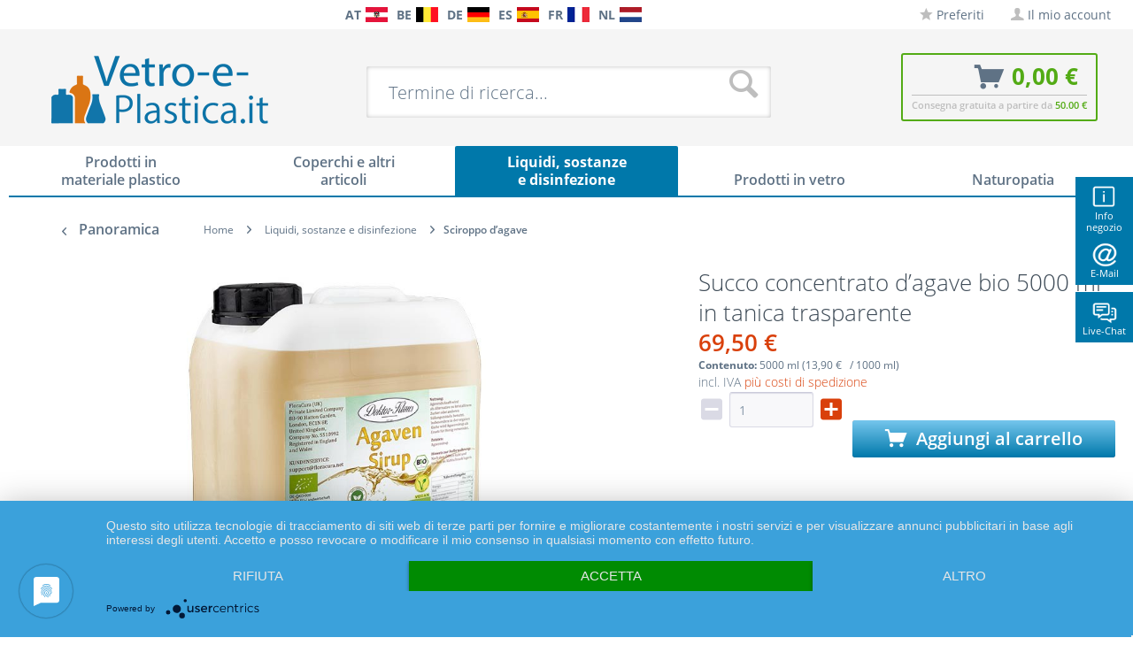

--- FILE ---
content_type: text/html; charset=UTF-8
request_url: https://www.vetro-e-plastica.it/succo-concentrato-d-agave-bio-5000-ml-in-tanica-trasparente-4807.html
body_size: 26979
content:
<!DOCTYPE html>
<html class="no-js" lang="it" itemscope="itemscope" itemtype="http://schema.org/WebPage">
<head>
<meta charset="utf-8">
<meta name="author" content="Packland GmbH" />
<meta name="robots" content="index,follow" />
<meta name="revisit-after" content="15 days" />
<meta name="keywords" content="5000 ml, agavendicksaft, agavensirup, agavensaft, vegan, doktor klaus" />
<meta name="description" content="Succo concentrato d’agave di origine biologica 5000 ml in bottiglia PET di colore marrone. Ordina ora online sul sito Paracelsus-Versand!" />
<meta property="og:type" content="product" />
<meta property="og:site_name" content="vetro-e-plastica.it" />
<meta property="og:url" content="https://www.vetro-e-plastica.it/succo-concentrato-d-agave-bio-5000-ml-in-tanica-trasparente-4807.html" />
<meta property="og:title" content="Succo concentrato d’agave bio 5000 ml in tanica trasparente" />
<meta property="og:description" content="
Descrizione: succo concentrato d’agave di Doktor Klaus in tanica da 5000 ml.
Origine: vegetale
Altre denominazioni: succo d’agave, sciroppo d’agave
Quantità: 5000 ml
Imbottigliato: in tanica
Adatto a: il succo d’agave viene..." />
<meta property="og:image" content="https://www.vetro-e-plastica.it/media/image/40/f6/17/1002207-5000ml-bio-agavendicksaft-kanister.jpg" />
<meta name="twitter:card" content="product" />
<meta name="twitter:site" content="vetro-e-plastica.it" />
<meta name="twitter:title" content="Succo concentrato d’agave bio 5000 ml in tanica trasparente" />
<meta name="twitter:description" content="
Descrizione: succo concentrato d’agave di Doktor Klaus in tanica da 5000 ml.
Origine: vegetale
Altre denominazioni: succo d’agave, sciroppo d’agave
Quantità: 5000 ml
Imbottigliato: in tanica
Adatto a: il succo d’agave viene..." />
<meta name="twitter:image" content="https://www.vetro-e-plastica.it/media/image/40/f6/17/1002207-5000ml-bio-agavendicksaft-kanister.jpg" />
<meta property="product:brand" content="DoktorKlaus©" />
<meta property="product:price" content="69,50" />
<meta property="product:product_link" content="https://www.vetro-e-plastica.it/succo-concentrato-d-agave-bio-5000-ml-in-tanica-trasparente-4807.html" />
<meta itemprop="copyrightHolder" content="vetro-e-plastica.it" />
<meta itemprop="copyrightYear" content="2014" />
<meta itemprop="isFamilyFriendly" content="True" />
<meta itemprop="image" content="https://www.vetro-e-plastica.it/media/image/d9/df/7b/vetroeplastica-it-logo.png" />
<meta name="viewport" content="width=device-width, initial-scale=1.0, user-scalable=no">
<meta name="mobile-web-app-capable" content="yes">
<meta name="apple-mobile-web-app-title" content="vetro-e-plastica.it">
<meta name="apple-mobile-web-app-capable" content="yes">
<meta name="apple-mobile-web-app-status-bar-style" content="default">
<link rel="apple-touch-icon-precomposed" href="/themes/Frontend/Responsive/frontend/_public/src/img/apple-touch-icon-precomposed.png">
<link rel="shortcut icon" href="/themes/Frontend/Responsive/frontend/_public/src/img/favicon.ico">
<meta name="msapplication-navbutton-color" content="#D9400B" />
<meta name="application-name" content="vetro-e-plastica.it" />
<meta name="msapplication-starturl" content="https://www.vetro-e-plastica.it/" />
<meta name="msapplication-window" content="width=1024;height=768" />
<meta name="msapplication-TileImage" content="/themes/Frontend/Responsive/frontend/_public/src/img/win-tile-image.png">
<meta name="msapplication-TileColor" content="#D9400B">
<meta name="theme-color" content="#D9400B" />
<link rel="canonical" href="https://www.vetro-e-plastica.it/succo-concentrato-d-agave-bio-5000-ml-in-tanica-trasparente-4807.html" />
<title itemprop="name">5000ml Bio-Agavendicksaft in transparenten Kanister
</title>
<link rel="preload" as="font" href="https://www.vetro-e-plastica.it/themes/Frontend/Responsive/frontend/_public/src/fonts/shopware.woff2?" type="font/woff2" crossorigin="anonymous">
<link rel="preload" as="font" href="https://www.vetro-e-plastica.it/themes/Frontend/Responsive/frontend/_public/vendors/fonts/open-sans-fontface/Bold/OpenSans-Bold.woff2?201902250948" type="font/woff2" crossorigin="anonymous">
<link rel="preload" as="font" href="https://www.vetro-e-plastica.it/themes/Frontend/Responsive/frontend/_public/vendors/fonts/open-sans-fontface/Light/OpenSans-Light.woff2?d883e45b9af09a796eeccded81215976" type="font/woff2" crossorigin="anonymous">
<link rel="preload" as="font" href="https://www.vetro-e-plastica.it/themes/Frontend/Responsive/frontend/_public/src/fonts/shopware.woff2?" type="font/woff2" crossorigin="anonymous">
<link rel="preload" as="font" href="https://www.vetro-e-plastica.it/themes/Frontend/Responsive/frontend/_public/vendors/fonts/open-sans-fontface/Semibold/OpenSans-Semibold.woff2?d883e45b9af09a796eeccded81215976" type="font/woff2" crossorigin="anonymous">
<link rel="preload" as="font" href="https://www.vetro-e-plastica.it/themes/Frontend/Responsive/frontend/_public/vendors/fonts/open-sans-fontface/Regular/OpenSans-Regular.woff2?d883e45b9af09a796eeccded81215976" type="font/woff2" crossorigin="anonymous">
<link rel="preload" as="font" href="https://www.vetro-e-plastica.it/themes/Frontend/Responsive/frontend/_public/vendors/fonts/open-sans-fontface/Bold/OpenSans-Bold.woff2?d883e45b9af09a796eeccded81215976" type="font/woff2" crossorigin="anonymous">
<link href="/web/cache/1750255213_9a6af389cc7640fc5c895b7d16fb21af.css" media="all" rel="stylesheet" type="text/css" />
<style type="text/css">
.ngs--products-availability-status-icon {
display: inline-block;
height: 16px;
width: 16px;
line-height: initial;
margin-right: 3px;
vertical-align: middle;
}
.ngs--products-availability-status-icon.ngs_products_state_available{
background-color: #00FF00;
border-radius: 50%;
border: 1px solid #00FF00;
}
.ngs--products-availability-status-icon.ngs_products_state_not_available{
background-color: #FF0000;
border-radius: 50%;
border: 1px solid #FF0000;
}
.ngs--products-availability-status-icon.ngs_products_state_unavailable_variant{
background-color: #FFFF00;
border-radius: 50%;
border: 1px solid #FFFF00;
}
.product--price .ngs--products-availability-status-icon + .price--default{
display: inline-block !important;
width: auto !important;
vertical-align: middle !important;
line-height: initial !important;
float: none !important;
}
#triangle-up {
width: 0;
height: 0;
border-left: 50px solid transparent;
border-right: 50px solid transparent;
border-bottom: 100px solid blue;
}
#triangle-up:before {
content: "";
display:block;
width: 0;
height: 0;
border-left: 25px solid transparent;
border-right: 25px solid transparent;
border-bottom: 50px solid red;
}
</style>
<style>img.lazy,img.lazyloading {background: url("[data-uri]") no-repeat 50% 50%;background-size: 20%;}</style>
<script async src="https://www.googletagmanager.com/gtag/js?id=AW-1055297519"></script>
<script>
window.dataLayer = window.dataLayer || [];
function gtag() {
dataLayer.push(arguments);
}
(function pollForUsercentrics(maxAttempts = 30, interval = 100, attempt = 0) {
if (window.usercentrics && typeof window.usercentrics.getConsents === 'function') {
const consents = window.usercentrics.getConsents();
const isCategoryGranted = slug => consents.some(c => c.categorySlug === slug && c.consentStatus === true);
const analyticsGranted = isCategoryGranted('analytics');
const marketingGranted = isCategoryGranted('marketing');
gtag('consent', 'default', {
ad_user_data: marketingGranted ? 'granted' : 'denied',
ad_storage: marketingGranted ? 'granted' : 'denied',
ad_personalization: marketingGranted ? 'granted' : 'denied',
analytics_storage: marketingGranted || analyticsGranted ? 'granted' : 'denied'
});
gtag('js', new Date());
gtag('config', 'AW-1055297519');
} else if (attempt < maxAttempts) {
setTimeout(function () {
pollForUsercentrics(maxAttempts, interval, attempt + 1);
}, interval);
} else {
console.warn('[Ott Header Usercentrics] Usercentrics did not load in time.');
}
})();
</script>
<script id="dacs" src="https://download.digiaccess.org/digiaccess" defer></script>
<script type="text/javascript" src="//widget.trustpilot.com/bootstrap/v5/tp.widget.bootstrap.min.js" async></script>
</head>
<style>
.buybox--button-container .buybox--button {
background-image: linear-gradient(#75c6ed, #0078aa);
}
.buybox--button-container .buybox--button:hover {
background-image: linear-gradient(#0078aa, #75c6ed);
}
</style>
<body class="is--ctl-detail is--act-index is--dwpec is--dwpt" >
<style>
.header-main .top-bar--navigation .navigation--entry.entry--service {
display: none;
}
</style>
<div class="flyingbox">
<div id="symbole1" class="symbol-open">
<p class="symboleleft"><img
src="[data-uri]"/>Info negozio
</p>
<div class="symboleright">
<a href="#" class="symbol-close">&#10005;&nbsp;&nbsp;Chiudi info negozio</a>
<br/>
<br/>
<div class="service-content-wrapper">
<ul class="service--list is--rounded" role="menu">
<li class="service--entry" role="menuitem">
<a class="service--link" href="https://www.vetro-e-plastica.it/condizioni-generali-di-contratto-informazioni-per-il-cliente" title="Condizioni Generali di Contratto, informazioni per il cliente" >
Condizioni Generali di Contratto, informazioni per il cliente
</a>
</li>
<li class="service--entry" role="menuitem">
<a class="service--link" href="https://www.vetro-e-plastica.it/informativa-sulla-privacy-in-base-al-regolamento-generale-sulla-protezione-dei-dati" title="Informativa sulla privacy in base al Regolamento generale sulla protezione dei dati" >
Informativa sulla privacy in base al Regolamento generale sulla protezione dei dati
</a>
</li>
<li class="service--entry" role="menuitem">
<a class="service--link" href="https://www.vetro-e-plastica.it/informazioni-relative-all-esercizio-del-diritto-di-recesso-modulo-di-recesso-tipo" title="Informazioni relative all’esercizio del diritto di recesso &amp; Modulo di recesso tipo" >
Informazioni relative all’esercizio del diritto di recesso & Modulo di recesso tipo
</a>
</li>
</ul>
</div>
</div>
</div>
<div id="symbole2" class="symbol-open">
<p class="symboleleft"><img
src="[data-uri]"/>E-Mail
</p>
<div class="symboleright">
<a href="#" class="symbol-close">&#10005;&nbsp;&nbsp;Chiudere il modulo e-mail</a>
<div class="emailneu">
<p>Il nostro <b>servizio premiato</b> risponde alla sua richiesta via e-mail <b>nei giorni feriali entro un breve periodo di tempo</b>.</p>
<div id="form-msg"></div>
<form method="post" action="https://www.vetro-e-plastica.it/OttSupportWidget/sendEmail" id="form-mail" class="sqrform">
<input type="hidden" class="sys" name="referrer" value="www.vetro-e-plastica.it/succo-concentrato-d-agave-bio-5000-ml-in-tanica-trasparente-4807.html">
<input type="hidden" class="sys" name="domain" value="www.vetro-e-plastica.it">
<div class="form-group">
<label class="sqrforml" for="name"><b>Nome*</b></label>
<input class="sqrformr" title="Ihr Name" required id="name" type="text" name="name" size="15" maxlength="32">
</div>
<div class="form-group">
<label class="sqrforml" for="Eingabefeld19">Azienda</label>
<input class="sqrformr" title="Firma - optional" id="Firma" type="text" name="firma" size="15" maxlength="32">
</div>
<div class="form-group">
<label class="sqrforml" for="email"><b>E-Mail*</b></label>
<input class="sqrformr" title="E-Mail" required id="email" type="email" name="email" size="15" maxlength="43">
</div>
<div class="form-group">
<label class="sqrforml" for="nachricht"><b>Messaggio*</b></label>
<textarea class="sqrformr" title="Ihre Nachricht" required wrap="physical" id="nachricht" name="nachricht" rows="3" cols="41"></textarea>
</div>
<input type="hidden" name="address" class="ott-address" />
<input type="hidden" name="age" class="ott-age" />
<p>
<input class="" id="kopie" type="checkbox" name="kopie" value="1"><label
for="kopie">&nbsp;Vorrei una copia</label>
</p>
<div data-src="/widgets/Captcha/getCaptchaByName/captchaName/ott-field-1" data-captcha="true"></div>
<input type="hidden" name="ott-field-1" class="ott-field-1" />
<input type="hidden" name="ott-field-2" class="ott-field-2" />
<div class="form-group">
<label class="sqrforml" for="button"></label>
<button class="sqrbutton" type="submit" id="Schaltflaeche2" title="Jetzt senden">Invia una richiesta ora</button>
</div>
<br>
<p class="alert is--success is--hidden">
<b>Grazie per il suo messaggio.</b><br/>Vi risponderemo il più presto possibile. I nostri orari di servizio: Laboratorio da 8:00 bis 17:00.
</p>
<p class="alert is--error is--hidden">
<b>Si è verificato un errore.</b>
</p>
<p class="infoflyingbox">(<b>*</b>) Campi obbligatori.<br><span class="nowrap">La nostra e-mail: <a
class="linksymbol" href="mailto:vetro-e-plastica.it@floracura.net">vetro-e-plastica.it@floracura.net</a></span><br>Si prega di notare la nostra politica sulla privacy.</p>
</form>
<div class="loading-indicator">
<div class="loading-indicator-inner"></div>
</div>
</div>
</div>
</div>
<div id="symbole5" class="symbol-open">
<p class="symboleleft">
<img src="[data-uri]">Live-Chat</p>
<div class="symboleright">
<a href="#" class="symbol-close">&#10005;&nbsp;&nbsp;Chiudi Messaggero</a>
<div class="ott-support-widget-chat-data is--hidden" data-starttime="08:00" data-endtime="17:00" ></div>
<div class="ott-support-widget-chat">
<ul class="messenger">
<div id='tawk_61801a51f7c0440a5920f93d' style="display:none;"></div>
<li><div id="chatidopen" class="linksymbol">
<img style="display: inline;" src="[data-uri]"/>Aprire direttamente la chat</div></li>
</ul>
</div>
<p class="ott-support-widget-chat-not-available is--hidden">
Unsere <b>Direkt</b>service Zeit ist <b>werktags</b> von 8:00 Uhr bis 17:00 Uhr. Senden Sie uns jetzt eine Nachricht (oder E-Mail) - wir <b>antworten garantiert am nächsten Werktag</b>.
</p>
<p class="infoflyingbox"><i>Si prega di notare la nostra politica sulla privacy.</i></p>
</div>
</div>
</div>
<script>
var Tawk_API=Tawk_API||{}, Tawk_LoadStart=new Date();
Tawk_API.embedded='tawk_61801a51f7c0440a5920f93d';
let chatLoaded = false;
function loadChat()
{
if(chatLoaded === false)
{
let s1=document.createElement('script'),s0=document.getElementsByTagName('script')[0];
s1.async = true;
s1.src='https://embed.tawk.to/61801a51f7c0440a5920f93d/1gdl016j7';
s1.charset='UTF-8';
s1.setAttribute('crossorigin','*');
s0.parentNode.insertBefore(s1,s0);
chatLoaded = true;
}
}
const openChat = document.querySelector('#chatidopen');
const chat = document.querySelector('#tawk_61801a51f7c0440a5920f93d');
openChat.addEventListener('click', e =>
{
e.preventDefault();
chat.style.display = 'block';
openChat.style.display = 'none';
loadChat();
});
</script>
<div class="ott-global-data is--hidden" data-baseurl="/succo-concentrato-d-agave-bio-5000-ml-in-tanica-trasparente-4807.html">
</div>
<div class="page-wrap">
<noscript class="noscript-main">
<div class="alert is--warning">
<div class="alert--icon">
<i class="icon--element icon--warning"></i>
</div>
<div class="alert--content">
Per poter utilizzare vetro-e-plastica.it per intero, ti consigliamo di attivare Javascript nel tuo browser.
</div>
</div>
</noscript>
<header class="header-main">
<div class="top-bar top-bar-it">
<div class="container block-group">
<nav class="top-bar--navigation block is--position-left" role="menubar">
<div class="navigation--entry entry--questions" role="menuitem">
<span class="entry--questions-text1"></span>
<span class="entry--questions-text2">
<span
class="entry--questions-text2-rest">  </span></span>
</div>
</nav>
<nav class="top-bar--navigation block is--position-center" role="menubar">
<div class="navigation--entry entry--questions" role="menuitem">
<span class="center-flag">
<strong>AT</strong>
<a title="Paracelsus-Versand.at" href="https://www.paracelsus-versand.at/" rel="nofollow noopener">
<img src="https://www.vetro-e-plastica.it/./media/image/d9/37/ec/flag-austria.png" width="25" height="16" />
</a>
</span>
<span class="center-flag">
<strong>BE</strong>
<a title="Glas-Shop.be" href="https://www.glas-shop.be/" rel="nofollow noopener">
<img src="https://www.vetro-e-plastica.it/./media/image/54/31/22/flag-belgie.png" width="25" height="16" />
</a>
</span>
<span class="center-flag">
<strong>DE</strong>
<a title="Paracelsus-Versand.de" href="https://www.paracelsus-versand.de/" rel="nofollow noopener">
<img src="https://www.vetro-e-plastica.it/./media/image/89/1d/ae/flag-deutschland.png" width="25" height="16" />
</a>
</span>
<span class="center-flag">
<strong>ES</strong>
<a title="Vasos-Shop.es" href="https://www.vasos-shop.es/" rel="nofollow noopener">
<img src="https://www.vetro-e-plastica.it/./media/image/00/05/4a/flag-espana.png" width="25" height="16" />
</a>
</span>
<span class="center-flag">
<strong>FR</strong>
<a title="Verre-et-Plastique.fr" href="https://www.verre-et-plastique.fr/" rel="nofollow noopener">
<img src="https://www.vetro-e-plastica.it/./media/image/2d/bc/a0/flag-france.png" width="25" height="16" />
</a>
</span>
<span class="center-flag">
<strong>NL</strong>
<a title="Glazen-en-Potten.nl" href="https://www.glazen-en-potten.nl/" rel="nofollow noopener">
<img src="https://www.vetro-e-plastica.it/./media/image/8d/97/fc/flag-nederland.png" width="25" height="16" />
</a>
</span>
</div>
</nav>
<nav class="top-bar--navigation block" role="menubar">

    



    

<div class="navigation--entry entry--notepad" role="menuitem">
<a href="https://www.vetro-e-plastica.it/note" title="Lista preferiti" class="">
<i class="icon--star"></i> Preferiti
</a>
</div>
<div class="navigation--entry entry--account" role="menuitem">
<a href="https://www.vetro-e-plastica.it/account" title="Il mio account" class="">
<i class="icon--account"></i>
<span class="account--display">
Il mio account
</span>
</a>
</div>
<div class="navigation--entry entry--compare is--hidden" role="menuitem" aria-haspopup="true" data-drop-down-menu="true">
    

</div>
<div class="navigation--entry entry--service has--drop-down" role="menuitem" aria-haspopup="true" data-drop-down-menu="true">
<i class="icon--service"></i> Service/aiuto
            <ul class="service--list is--rounded" role="menu">
                            <li class="service--entry" role="menuitem">
                    <a class="service--link" href="https://www.vetro-e-plastica.it/condizioni-generali-di-contratto-informazioni-per-il-cliente" title="Condizioni Generali di Contratto, informazioni per il cliente" >
                        Condizioni Generali di Contratto, informazioni per il cliente
                    </a>
                </li>
                            <li class="service--entry" role="menuitem">
                    <a class="service--link" href="https://www.vetro-e-plastica.it/informativa-sulla-privacy-in-base-al-regolamento-generale-sulla-protezione-dei-dati" title="Informativa sulla privacy in base al Regolamento generale sulla protezione dei dati" >
                        Informativa sulla privacy in base al Regolamento generale sulla protezione dei dati
                    </a>
                </li>
                            <li class="service--entry" role="menuitem">
                    <a class="service--link" href="https://www.vetro-e-plastica.it/informazioni-relative-all-esercizio-del-diritto-di-recesso-modulo-di-recesso-tipo" title="Informazioni relative all’esercizio del diritto di recesso &amp; Modulo di recesso tipo" >
                        Informazioni relative all’esercizio del diritto di recesso & Modulo di recesso tipo
                    </a>
                </li>
                    </ul>
    

</div>
</nav>
</div>
</div>
<div class="container header--navigation">
<div class="logo-main block-group" role="banner">
<div class="logo--shop block">
<a class="logo--link" href="https://www.vetro-e-plastica.it/" title="vetro-e-plastica.it - Cambia a pagina iniziale">
<picture>
<source srcset="https://www.vetro-e-plastica.it/media/image/d9/df/7b/vetroeplastica-it-logo.png" media="(min-width: 78.75em)">
<source srcset="https://www.vetro-e-plastica.it/media/image/d9/df/7b/vetroeplastica-it-logo.png" media="(min-width: 64em)">
<source srcset="https://www.vetro-e-plastica.it/media/image/d9/df/7b/vetroeplastica-it-logo.png" media="(min-width: 48em)">
<img srcset="https://www.vetro-e-plastica.it/media/image/d9/df/7b/vetroeplastica-it-logo.png" alt="vetro-e-plastica.it - Cambia a pagina iniziale" />
</picture>
</a>
</div>
</div>
<nav class="shop--navigation block-group">
<ul class="navigation--list block-group" role="menubar">
<li class="navigation--entry entry--menu-left" role="menuitem">
<a class="entry--link entry--trigger btn is--icon-left" href="#offcanvas--left" data-offcanvas="true" data-offCanvasSelector=".sidebar-main">
<i class="icon--menu"></i> Menu
</a>
</li>
<div id="hereComesMyCustomTrustbadge">
</div>
<li class="navigation--entry entry--search" role="menuitem" data-search="true" aria-haspopup="true" data-minLength="3">
<a class="btn entry--link entry--trigger" href="#show-hide--search" title="Mostra / chiudi ricerca">
<i class="icon--search"></i>
<span class="search--display">Cerca</span>
</a>
<form action="/search" method="get" class="main-search--form">
<input type="search" name="sSearch" class="main-search--field" autocomplete="off" autocapitalize="off" placeholder="Termine di ricerca..." maxlength="30" />
<button type="submit" class="main-search--button">
<i class="icon--search"></i>
<span class="main-search--text">Cerca</span>
</button>
<div class="form--ajax-loader">&nbsp;</div>
</form>
<div class="main-search--results"></div>
</li>

<li class="navigation--entry entry--notepad" role="menuitem">
    <a href="https://www.vetro-e-plastica.it/note" title="Lista preferiti" class="btn">
        <i class="icon--star"></i>
            </a>
</li>




    <li class="navigation--entry entry--account"
        role="menuitem"
        data-offcanvas="true"
        data-offCanvasSelector=".account--dropdown-navigation">
        
            <a href="https://www.vetro-e-plastica.it/account"
               title="Il mio account"
               class="btn is--icon-left entry--link account--link">
                <i class="icon--account"></i>
                                    <span class="account--display">
                        Il mio account
                    </span>
                            </a>
        

            </li>




<li class="navigation--entry entry--cart" role="menuitem">
    <a class="btn is--icon-left cart--link" href="https://www.vetro-e-plastica.it/checkout/cart" title="Carrello">
			<span class="cart--display">
                					Carrello
				            </span>

        <span class="badge is--primary is--minimal cart--quantity is--hidden">0</span>

        <i class="icon--basket"></i>

			<span class="cart--amount">
				0,00&nbsp;&euro; 
			</span>
    </a>
    <div class="ajax-loader">&nbsp;</div>
    <div class="entry--cart-text ott-smaller-text">Consegna gratuita a partire da <span class="entry--cart-text-color">50.00 €</span></div>
</li>



</ul>
</nav>
<div class="container--ajax-cart" data-collapse-cart="true" data-displayMode="offcanvas"></div>
</div>
</header>
<nav class="navigation-main">
<div class="container" data-menu-scroller="true" data-listSelector=".navigation--list.container" data-viewPortSelector=".navigation--list-wrapper">
<div class="navigation--list-wrapper">
<ul class="navigation--list container" role="menubar" itemscope="itemscope" itemtype="http://schema.org/SiteNavigationElement">
<style>.navigation-main .navigation--list .navigation--entry.is--active.oo-cat-3621 .navigation--link,.navigation-main .navigation--list .navigation--entry.is--hovered.oo-cat-3621 .navigation--link {background: #0078aa none repeat scroll 0 0;}</style><li class="navigation--entry oo-cat-3621" role="menuitem"><a class="navigation--link ott-font-headline-h3" style="border-bottom-color: #0078aa;" href="https://www.vetro-e-plastica.it/prodotti-in-materiale-plastico" title="Prodotti in materiale plastico" itemprop="url"><span itemprop="name">Prodotti in materiale plastico</span></a></li><style>.navigation-main .navigation--list .navigation--entry.is--active.oo-cat-3622 .navigation--link,.navigation-main .navigation--list .navigation--entry.is--hovered.oo-cat-3622 .navigation--link {background: #0078aa none repeat scroll 0 0;}</style><li class="navigation--entry oo-cat-3622" role="menuitem"><a class="navigation--link ott-font-headline-h3" style="border-bottom-color: #0078aa;" href="https://www.vetro-e-plastica.it/coperchi-e-altri-articoli" title="Coperchi e altri articoli" itemprop="url"><span itemprop="name">Coperchi e altri articoli</span></a></li><style>.navigation-main .navigation--list .navigation--entry.is--active.oo-cat-3625 .navigation--link,.navigation-main .navigation--list .navigation--entry.is--hovered.oo-cat-3625 .navigation--link {background: #0078aa none repeat scroll 0 0;}</style><li class="navigation--entry is--active oo-cat-3625" role="menuitem"><a class="navigation--link is--active ott-font-headline-h3" style="border-bottom-color: #0078aa;" href="https://www.vetro-e-plastica.it/liquidi-sostanze-e-disinfezione" title="Liquidi, sostanze e disinfezione" itemprop="url"><span itemprop="name">Liquidi, sostanze e disinfezione</span></a></li><style>.navigation-main .navigation--list .navigation--entry.is--active.oo-cat-3624 .navigation--link,.navigation-main .navigation--list .navigation--entry.is--hovered.oo-cat-3624 .navigation--link {background: #0078aa none repeat scroll 0 0;}</style><li class="navigation--entry oo-cat-3624" role="menuitem"><a class="navigation--link ott-font-headline-h3" style="border-bottom-color: #0078aa;" href="https://www.vetro-e-plastica.it/prodotti-in-vetro" title="Prodotti in vetro" itemprop="url"><span itemprop="name">Prodotti in vetro</span></a></li><style>.navigation-main .navigation--list .navigation--entry.is--active.oo-cat-3626 .navigation--link,.navigation-main .navigation--list .navigation--entry.is--hovered.oo-cat-3626 .navigation--link {background: #0078aa none repeat scroll 0 0;}</style><li class="navigation--entry oo-cat-3626" role="menuitem"><a class="navigation--link ott-font-headline-h3" style="border-bottom-color: #0078aa;" href="https://www.vetro-e-plastica.it/naturopatia" title="Naturopatia" itemprop="url"><span itemprop="name">Naturopatia</span></a></li>            </ul>
</div>
</div>
</nav>
<section class="content-main container block-group">
<nav class="content--breadcrumb block">
<a class="breadcrumb--button breadcrumb--link" href="https://www.vetro-e-plastica.it/liquidi-sostanze-e-disinfezione/sciroppo-d-agave" title="Panoramica">
<i class="icon--arrow-left"></i>
<span class="breadcrumb--title">Panoramica</span>
</a>
<ul class="breadcrumb--list" role="menu" itemscope itemtype="http://schema.org/BreadcrumbList">
<li class="breadcrumb--entry" itemprop="itemListElement" itemscope itemtype="http://schema.org/ListItem">
<a class="breadcrumb--link" href="https://www.vetro-e-plastica.it/" title="Home" itemprop="item">
<link itemprop="url" href="https://www.vetro-e-plastica.it/" />
<span class="breadcrumb--title" itemprop="name">Home</span>
</a>
<meta itemprop="position" content="0"/>
</li>
<li class="breadcrumb--separator">
<i class="icon--arrow-right"></i>
</li>
<li class="breadcrumb--entry" itemprop="itemListElement" itemscope itemtype="http://schema.org/ListItem">
<a class="breadcrumb--link" href="https://www.vetro-e-plastica.it/liquidi-sostanze-e-disinfezione" title="Liquidi, sostanze e disinfezione" itemprop="item">
<link itemprop="url" href="https://www.vetro-e-plastica.it/liquidi-sostanze-e-disinfezione" />
<span class="breadcrumb--title" itemprop="name">Liquidi, sostanze e disinfezione</span>
</a>
<meta itemprop="position" content="0"/>
</li>
<li class="breadcrumb--separator">
<i class="icon--arrow-right"></i>
</li>
<li class="breadcrumb--entry is--active" itemprop="itemListElement" itemscope itemtype="http://schema.org/ListItem">
<a class="breadcrumb--link" href="https://www.vetro-e-plastica.it/liquidi-sostanze-e-disinfezione/sciroppo-d-agave" title="Sciroppo d’agave" itemprop="item">
<link itemprop="url" href="https://www.vetro-e-plastica.it/liquidi-sostanze-e-disinfezione/sciroppo-d-agave" />
<span class="breadcrumb--title" itemprop="name">Sciroppo d’agave</span>
</a>
<meta itemprop="position" content="1"/>
</li>
</ul>
</nav>
<nav class="product--navigation">
<a href="#" class="navigation--link link--prev">
<div class="link--prev-button">
<span class="link--prev-inner">Indietro</span>
</div>
<div class="image--wrapper">
<div class="image--container"></div>
</div>
</a>
<a href="#" class="navigation--link link--next">
<div class="link--next-button">
<span class="link--next-inner">Avanti</span>
</div>
<div class="image--wrapper">
<div class="image--container"></div>
</div>
</a>
</nav>
<div class="content-main--inner">
<aside class="sidebar-main off-canvas">
<div class="navigation--smartphone">
<ul class="navigation--list ">
<li class="navigation--entry entry--close-off-canvas">
<a href="#close-categories-menu" title="Chiudi menù" class="navigation--link">
Chiudi menù <i class="icon--arrow-right"></i>
</a>
</li>
</ul>
<div class="mobile--switches">

    



    

</div>
</div>
<div class="sidebar--categories-wrapper" data-subcategory-nav="true" data-mainCategoryId="3620" data-categoryId="3729" data-fetchUrl="/widgets/listing/getCategory/categoryId/3729">
<div class="categories--headline navigation--headline">
Categorie
</div>
<div class="sidebar--categories-navigation">
<ul class="sidebar--navigation categories--navigation navigation--list is--drop-down is--level0 is--rounded breadcrumb-count-2" role="menu">
<li class="navigation--entry has--sub-children oo-kat-3621" role="menuitem">
<style>
.oo-kat-3621 .navigation--entry>.navigation--link:hover,
.oo-kat-3621 .is--level8>.navigation--entry.is--active>.navigation--link,
.oo-kat-3621 .is--level7>.navigation--entry.is--active>.navigation--link,
.oo-kat-3621 .is--level6>.navigation--entry.is--active>.navigation--link,
.oo-kat-3621 .is--level5>.navigation--entry.is--active>.navigation--link,
.oo-kat-3621 .is--level4>.navigation--entry.is--active>.navigation--link,
.oo-kat-3621 .is--level3>.navigation--entry.is--active>.navigation--link,
.oo-kat-3621 .is--level2>.navigation--entry.is--active>.navigation--link,
.oo-kat-3621 .is--level1>.navigation--entry.is--active>.navigation--link,
.oo-kat-3621 .is--level1.breadcrumb-count-2>.navigation--entry>.navigation--link>.is--icon-right,
.is--level0>.navigation--entry.oo-kat-3621>.navigation--link {
color: #0078aa;
font-weight: 600 !important;
}
.oo-kat-3621 .is--level6.breadcrumb-count-8>.navigation--entry.is--active>.navigation--link,
.oo-kat-3621 .is--level5.breadcrumb-count-7>.navigation--entry.is--active>.navigation--link,
.oo-kat-3621 .is--level4.breadcrumb-count-6>.navigation--entry.is--active>.navigation--link,
.oo-kat-3621 .is--level3.breadcrumb-count-5>.navigation--entry.is--active>.navigation--link,
.oo-kat-3621 .is--level2.breadcrumb-count-4>.navigation--entry.is--active>.navigation--link,
.oo-kat-3621 .is--level1.breadcrumb-count-3>.navigation--entry.is--active>.navigation--link,
.is--level0>.navigation--entry.is--active.oo-kat-3621>.navigation--link {
background-color: #0078aa;
color: #fff;
}
</style>
<a class="navigation--link link--go-forward" href="https://www.vetro-e-plastica.it/prodotti-in-materiale-plastico" data-categoryId="3621" data-fetchUrl="/widgets/listing/getCategory/categoryId/3621" title="Prodotti in materiale plastico">
<div class="navigation--link-desktop"><span class="is--icon-left"><i class="icon--arrow-left"></i></span> Zurück</div>
<div class="navigation--link-mobile">
Prodotti in materiale plastico
<span class="is--icon-right">
<i class="icon--arrow-down"></i>
</span>
</div>
</a>
</li>
<li class="navigation--entry has--sub-children oo-kat-3622" role="menuitem">
<style>
.oo-kat-3622 .navigation--entry>.navigation--link:hover,
.oo-kat-3622 .is--level8>.navigation--entry.is--active>.navigation--link,
.oo-kat-3622 .is--level7>.navigation--entry.is--active>.navigation--link,
.oo-kat-3622 .is--level6>.navigation--entry.is--active>.navigation--link,
.oo-kat-3622 .is--level5>.navigation--entry.is--active>.navigation--link,
.oo-kat-3622 .is--level4>.navigation--entry.is--active>.navigation--link,
.oo-kat-3622 .is--level3>.navigation--entry.is--active>.navigation--link,
.oo-kat-3622 .is--level2>.navigation--entry.is--active>.navigation--link,
.oo-kat-3622 .is--level1>.navigation--entry.is--active>.navigation--link,
.oo-kat-3622 .is--level1.breadcrumb-count-2>.navigation--entry>.navigation--link>.is--icon-right,
.is--level0>.navigation--entry.oo-kat-3622>.navigation--link {
color: #0078aa;
font-weight: 600 !important;
}
.oo-kat-3622 .is--level6.breadcrumb-count-8>.navigation--entry.is--active>.navigation--link,
.oo-kat-3622 .is--level5.breadcrumb-count-7>.navigation--entry.is--active>.navigation--link,
.oo-kat-3622 .is--level4.breadcrumb-count-6>.navigation--entry.is--active>.navigation--link,
.oo-kat-3622 .is--level3.breadcrumb-count-5>.navigation--entry.is--active>.navigation--link,
.oo-kat-3622 .is--level2.breadcrumb-count-4>.navigation--entry.is--active>.navigation--link,
.oo-kat-3622 .is--level1.breadcrumb-count-3>.navigation--entry.is--active>.navigation--link,
.is--level0>.navigation--entry.is--active.oo-kat-3622>.navigation--link {
background-color: #0078aa;
color: #fff;
}
</style>
<a class="navigation--link link--go-forward" href="https://www.vetro-e-plastica.it/coperchi-e-altri-articoli" data-categoryId="3622" data-fetchUrl="/widgets/listing/getCategory/categoryId/3622" title="Coperchi e altri articoli">
<div class="navigation--link-desktop"><span class="is--icon-left"><i class="icon--arrow-left"></i></span> Zurück</div>
<div class="navigation--link-mobile">
Coperchi e altri articoli
<span class="is--icon-right">
<i class="icon--arrow-down"></i>
</span>
</div>
</a>
</li>
<li class="navigation--entry is--active has--sub-categories has--sub-children oo-kat-3625" role="menuitem">
<style>
.oo-kat-3625 .navigation--entry>.navigation--link:hover,
.oo-kat-3625 .is--level8>.navigation--entry.is--active>.navigation--link,
.oo-kat-3625 .is--level7>.navigation--entry.is--active>.navigation--link,
.oo-kat-3625 .is--level6>.navigation--entry.is--active>.navigation--link,
.oo-kat-3625 .is--level5>.navigation--entry.is--active>.navigation--link,
.oo-kat-3625 .is--level4>.navigation--entry.is--active>.navigation--link,
.oo-kat-3625 .is--level3>.navigation--entry.is--active>.navigation--link,
.oo-kat-3625 .is--level2>.navigation--entry.is--active>.navigation--link,
.oo-kat-3625 .is--level1>.navigation--entry.is--active>.navigation--link,
.oo-kat-3625 .is--level1.breadcrumb-count-2>.navigation--entry>.navigation--link>.is--icon-right,
.is--level0>.navigation--entry.oo-kat-3625>.navigation--link {
color: #0078aa;
font-weight: 600 !important;
}
.oo-kat-3625 .is--level6.breadcrumb-count-8>.navigation--entry.is--active>.navigation--link,
.oo-kat-3625 .is--level5.breadcrumb-count-7>.navigation--entry.is--active>.navigation--link,
.oo-kat-3625 .is--level4.breadcrumb-count-6>.navigation--entry.is--active>.navigation--link,
.oo-kat-3625 .is--level3.breadcrumb-count-5>.navigation--entry.is--active>.navigation--link,
.oo-kat-3625 .is--level2.breadcrumb-count-4>.navigation--entry.is--active>.navigation--link,
.oo-kat-3625 .is--level1.breadcrumb-count-3>.navigation--entry.is--active>.navigation--link,
.is--level0>.navigation--entry.is--active.oo-kat-3625>.navigation--link {
background-color: #0078aa;
color: #fff;
}
</style>
<a class="navigation--link is--active has--sub-categories link--go-forward" href="https://www.vetro-e-plastica.it/liquidi-sostanze-e-disinfezione" data-categoryId="3625" data-fetchUrl="/widgets/listing/getCategory/categoryId/3625" title="Liquidi, sostanze e disinfezione">
<div class="navigation--link-desktop"><span class="is--icon-left"><i class="icon--arrow-left"></i></span> Zurück</div>
<div class="navigation--link-mobile">
Liquidi, sostanze e disinfezione
<span class="is--icon-right">
<i class="icon--arrow-up"></i>
</span>
</div>
</a>
<ul class="sidebar--navigation categories--navigation navigation--list is--level1 is--rounded breadcrumb-count-2" role="menu">
<li class="navigation--entry has--sub-children" role="menuitem">
<style>
.oo-kat-5694 .navigation--entry>.navigation--link:hover,
.oo-kat-5694 .is--level8>.navigation--entry.is--active>.navigation--link,
.oo-kat-5694 .is--level7>.navigation--entry.is--active>.navigation--link,
.oo-kat-5694 .is--level6>.navigation--entry.is--active>.navigation--link,
.oo-kat-5694 .is--level5>.navigation--entry.is--active>.navigation--link,
.oo-kat-5694 .is--level4>.navigation--entry.is--active>.navigation--link,
.oo-kat-5694 .is--level3>.navigation--entry.is--active>.navigation--link,
.oo-kat-5694 .is--level2>.navigation--entry.is--active>.navigation--link,
.oo-kat-5694 .is--level1>.navigation--entry.is--active>.navigation--link,
.oo-kat-5694 .is--level1.breadcrumb-count-2>.navigation--entry>.navigation--link>.is--icon-right,
.is--level0>.navigation--entry.oo-kat-5694>.navigation--link {
color: #0078aa;
font-weight: 600 !important;
}
.oo-kat-5694 .is--level6.breadcrumb-count-8>.navigation--entry.is--active>.navigation--link,
.oo-kat-5694 .is--level5.breadcrumb-count-7>.navigation--entry.is--active>.navigation--link,
.oo-kat-5694 .is--level4.breadcrumb-count-6>.navigation--entry.is--active>.navigation--link,
.oo-kat-5694 .is--level3.breadcrumb-count-5>.navigation--entry.is--active>.navigation--link,
.oo-kat-5694 .is--level2.breadcrumb-count-4>.navigation--entry.is--active>.navigation--link,
.oo-kat-5694 .is--level1.breadcrumb-count-3>.navigation--entry.is--active>.navigation--link,
.is--level0>.navigation--entry.is--active.oo-kat-5694>.navigation--link {
background-color: #0078aa;
color: #fff;
}
</style>
<a class="navigation--link link--go-forward" href="https://www.vetro-e-plastica.it/liquidi-sostanze-e-disinfezione/magnesio" data-categoryId="5694" data-fetchUrl="/widgets/listing/getCategory/categoryId/5694" title="Magnesio">
Magnesio
<span class="is--icon-right">
<i class="icon--arrow-down"></i>
</span>
</a>
</li>
<li class="navigation--entry has--sub-children" role="menuitem">
<style>
.oo-kat-3720 .navigation--entry>.navigation--link:hover,
.oo-kat-3720 .is--level8>.navigation--entry.is--active>.navigation--link,
.oo-kat-3720 .is--level7>.navigation--entry.is--active>.navigation--link,
.oo-kat-3720 .is--level6>.navigation--entry.is--active>.navigation--link,
.oo-kat-3720 .is--level5>.navigation--entry.is--active>.navigation--link,
.oo-kat-3720 .is--level4>.navigation--entry.is--active>.navigation--link,
.oo-kat-3720 .is--level3>.navigation--entry.is--active>.navigation--link,
.oo-kat-3720 .is--level2>.navigation--entry.is--active>.navigation--link,
.oo-kat-3720 .is--level1>.navigation--entry.is--active>.navigation--link,
.oo-kat-3720 .is--level1.breadcrumb-count-2>.navigation--entry>.navigation--link>.is--icon-right,
.is--level0>.navigation--entry.oo-kat-3720>.navigation--link {
color: #0078aa;
font-weight: 600 !important;
}
.oo-kat-3720 .is--level6.breadcrumb-count-8>.navigation--entry.is--active>.navigation--link,
.oo-kat-3720 .is--level5.breadcrumb-count-7>.navigation--entry.is--active>.navigation--link,
.oo-kat-3720 .is--level4.breadcrumb-count-6>.navigation--entry.is--active>.navigation--link,
.oo-kat-3720 .is--level3.breadcrumb-count-5>.navigation--entry.is--active>.navigation--link,
.oo-kat-3720 .is--level2.breadcrumb-count-4>.navigation--entry.is--active>.navigation--link,
.oo-kat-3720 .is--level1.breadcrumb-count-3>.navigation--entry.is--active>.navigation--link,
.is--level0>.navigation--entry.is--active.oo-kat-3720>.navigation--link {
background-color: #0078aa;
color: #fff;
}
</style>
<a class="navigation--link link--go-forward" href="https://www.vetro-e-plastica.it/liquidi-sostanze-e-disinfezione/argento-colloidale-e-oro-colloidale" data-categoryId="3720" data-fetchUrl="/widgets/listing/getCategory/categoryId/3720" title="Argento colloidale e oro colloidale">
Argento colloidale e oro colloidale
<span class="is--icon-right">
<i class="icon--arrow-down"></i>
</span>
</a>
</li>
<li class="navigation--entry" role="menuitem">
<style>
.oo-kat-3721 .navigation--entry>.navigation--link:hover,
.oo-kat-3721 .is--level8>.navigation--entry.is--active>.navigation--link,
.oo-kat-3721 .is--level7>.navigation--entry.is--active>.navigation--link,
.oo-kat-3721 .is--level6>.navigation--entry.is--active>.navigation--link,
.oo-kat-3721 .is--level5>.navigation--entry.is--active>.navigation--link,
.oo-kat-3721 .is--level4>.navigation--entry.is--active>.navigation--link,
.oo-kat-3721 .is--level3>.navigation--entry.is--active>.navigation--link,
.oo-kat-3721 .is--level2>.navigation--entry.is--active>.navigation--link,
.oo-kat-3721 .is--level1>.navigation--entry.is--active>.navigation--link,
.oo-kat-3721 .is--level1.breadcrumb-count-2>.navigation--entry>.navigation--link>.is--icon-right,
.is--level0>.navigation--entry.oo-kat-3721>.navigation--link {
color: #0078aa;
font-weight: 600 !important;
}
.oo-kat-3721 .is--level6.breadcrumb-count-8>.navigation--entry.is--active>.navigation--link,
.oo-kat-3721 .is--level5.breadcrumb-count-7>.navigation--entry.is--active>.navigation--link,
.oo-kat-3721 .is--level4.breadcrumb-count-6>.navigation--entry.is--active>.navigation--link,
.oo-kat-3721 .is--level3.breadcrumb-count-5>.navigation--entry.is--active>.navigation--link,
.oo-kat-3721 .is--level2.breadcrumb-count-4>.navigation--entry.is--active>.navigation--link,
.oo-kat-3721 .is--level1.breadcrumb-count-3>.navigation--entry.is--active>.navigation--link,
.is--level0>.navigation--entry.is--active.oo-kat-3721>.navigation--link {
background-color: #0078aa;
color: #fff;
}
</style>
<a class="navigation--link" href="https://www.vetro-e-plastica.it/liquidi-sostanze-e-disinfezione/acqua-distillata" data-categoryId="3721" data-fetchUrl="/widgets/listing/getCategory/categoryId/3721" title="Acqua distillata">
Acqua distillata
</a>
</li>
<li class="navigation--entry" role="menuitem">
<style>
.oo-kat-3722 .navigation--entry>.navigation--link:hover,
.oo-kat-3722 .is--level8>.navigation--entry.is--active>.navigation--link,
.oo-kat-3722 .is--level7>.navigation--entry.is--active>.navigation--link,
.oo-kat-3722 .is--level6>.navigation--entry.is--active>.navigation--link,
.oo-kat-3722 .is--level5>.navigation--entry.is--active>.navigation--link,
.oo-kat-3722 .is--level4>.navigation--entry.is--active>.navigation--link,
.oo-kat-3722 .is--level3>.navigation--entry.is--active>.navigation--link,
.oo-kat-3722 .is--level2>.navigation--entry.is--active>.navigation--link,
.oo-kat-3722 .is--level1>.navigation--entry.is--active>.navigation--link,
.oo-kat-3722 .is--level1.breadcrumb-count-2>.navigation--entry>.navigation--link>.is--icon-right,
.is--level0>.navigation--entry.oo-kat-3722>.navigation--link {
color: #0078aa;
font-weight: 600 !important;
}
.oo-kat-3722 .is--level6.breadcrumb-count-8>.navigation--entry.is--active>.navigation--link,
.oo-kat-3722 .is--level5.breadcrumb-count-7>.navigation--entry.is--active>.navigation--link,
.oo-kat-3722 .is--level4.breadcrumb-count-6>.navigation--entry.is--active>.navigation--link,
.oo-kat-3722 .is--level3.breadcrumb-count-5>.navigation--entry.is--active>.navigation--link,
.oo-kat-3722 .is--level2.breadcrumb-count-4>.navigation--entry.is--active>.navigation--link,
.oo-kat-3722 .is--level1.breadcrumb-count-3>.navigation--entry.is--active>.navigation--link,
.is--level0>.navigation--entry.is--active.oo-kat-3722>.navigation--link {
background-color: #0078aa;
color: #fff;
}
</style>
<a class="navigation--link" href="https://www.vetro-e-plastica.it/liquidi-sostanze-e-disinfezione/glicerina" data-categoryId="3722" data-fetchUrl="/widgets/listing/getCategory/categoryId/3722" title="Glicerina">
Glicerina
</a>
</li>
<li class="navigation--entry" role="menuitem">
<style>
.oo-kat-3724 .navigation--entry>.navigation--link:hover,
.oo-kat-3724 .is--level8>.navigation--entry.is--active>.navigation--link,
.oo-kat-3724 .is--level7>.navigation--entry.is--active>.navigation--link,
.oo-kat-3724 .is--level6>.navigation--entry.is--active>.navigation--link,
.oo-kat-3724 .is--level5>.navigation--entry.is--active>.navigation--link,
.oo-kat-3724 .is--level4>.navigation--entry.is--active>.navigation--link,
.oo-kat-3724 .is--level3>.navigation--entry.is--active>.navigation--link,
.oo-kat-3724 .is--level2>.navigation--entry.is--active>.navigation--link,
.oo-kat-3724 .is--level1>.navigation--entry.is--active>.navigation--link,
.oo-kat-3724 .is--level1.breadcrumb-count-2>.navigation--entry>.navigation--link>.is--icon-right,
.is--level0>.navigation--entry.oo-kat-3724>.navigation--link {
color: #0078aa;
font-weight: 600 !important;
}
.oo-kat-3724 .is--level6.breadcrumb-count-8>.navigation--entry.is--active>.navigation--link,
.oo-kat-3724 .is--level5.breadcrumb-count-7>.navigation--entry.is--active>.navigation--link,
.oo-kat-3724 .is--level4.breadcrumb-count-6>.navigation--entry.is--active>.navigation--link,
.oo-kat-3724 .is--level3.breadcrumb-count-5>.navigation--entry.is--active>.navigation--link,
.oo-kat-3724 .is--level2.breadcrumb-count-4>.navigation--entry.is--active>.navigation--link,
.oo-kat-3724 .is--level1.breadcrumb-count-3>.navigation--entry.is--active>.navigation--link,
.is--level0>.navigation--entry.is--active.oo-kat-3724>.navigation--link {
background-color: #0078aa;
color: #fff;
}
</style>
<a class="navigation--link" href="https://www.vetro-e-plastica.it/liquidi-sostanze-e-disinfezione/carbonato-di-sodio-naturale" data-categoryId="3724" data-fetchUrl="/widgets/listing/getCategory/categoryId/3724" title="Carbonato di sodio naturale">
Carbonato di sodio naturale
</a>
</li>
<li class="navigation--entry" role="menuitem">
<style>
.oo-kat-3725 .navigation--entry>.navigation--link:hover,
.oo-kat-3725 .is--level8>.navigation--entry.is--active>.navigation--link,
.oo-kat-3725 .is--level7>.navigation--entry.is--active>.navigation--link,
.oo-kat-3725 .is--level6>.navigation--entry.is--active>.navigation--link,
.oo-kat-3725 .is--level5>.navigation--entry.is--active>.navigation--link,
.oo-kat-3725 .is--level4>.navigation--entry.is--active>.navigation--link,
.oo-kat-3725 .is--level3>.navigation--entry.is--active>.navigation--link,
.oo-kat-3725 .is--level2>.navigation--entry.is--active>.navigation--link,
.oo-kat-3725 .is--level1>.navigation--entry.is--active>.navigation--link,
.oo-kat-3725 .is--level1.breadcrumb-count-2>.navigation--entry>.navigation--link>.is--icon-right,
.is--level0>.navigation--entry.oo-kat-3725>.navigation--link {
color: #0078aa;
font-weight: 600 !important;
}
.oo-kat-3725 .is--level6.breadcrumb-count-8>.navigation--entry.is--active>.navigation--link,
.oo-kat-3725 .is--level5.breadcrumb-count-7>.navigation--entry.is--active>.navigation--link,
.oo-kat-3725 .is--level4.breadcrumb-count-6>.navigation--entry.is--active>.navigation--link,
.oo-kat-3725 .is--level3.breadcrumb-count-5>.navigation--entry.is--active>.navigation--link,
.oo-kat-3725 .is--level2.breadcrumb-count-4>.navigation--entry.is--active>.navigation--link,
.oo-kat-3725 .is--level1.breadcrumb-count-3>.navigation--entry.is--active>.navigation--link,
.is--level0>.navigation--entry.is--active.oo-kat-3725>.navigation--link {
background-color: #0078aa;
color: #fff;
}
</style>
<a class="navigation--link" href="https://www.vetro-e-plastica.it/liquidi-sostanze-e-disinfezione/olio-di-lavanda" data-categoryId="3725" data-fetchUrl="/widgets/listing/getCategory/categoryId/3725" title="Olio di lavanda">
Olio di lavanda
</a>
</li>
<li class="navigation--entry" role="menuitem">
<style>
.oo-kat-3726 .navigation--entry>.navigation--link:hover,
.oo-kat-3726 .is--level8>.navigation--entry.is--active>.navigation--link,
.oo-kat-3726 .is--level7>.navigation--entry.is--active>.navigation--link,
.oo-kat-3726 .is--level6>.navigation--entry.is--active>.navigation--link,
.oo-kat-3726 .is--level5>.navigation--entry.is--active>.navigation--link,
.oo-kat-3726 .is--level4>.navigation--entry.is--active>.navigation--link,
.oo-kat-3726 .is--level3>.navigation--entry.is--active>.navigation--link,
.oo-kat-3726 .is--level2>.navigation--entry.is--active>.navigation--link,
.oo-kat-3726 .is--level1>.navigation--entry.is--active>.navigation--link,
.oo-kat-3726 .is--level1.breadcrumb-count-2>.navigation--entry>.navigation--link>.is--icon-right,
.is--level0>.navigation--entry.oo-kat-3726>.navigation--link {
color: #0078aa;
font-weight: 600 !important;
}
.oo-kat-3726 .is--level6.breadcrumb-count-8>.navigation--entry.is--active>.navigation--link,
.oo-kat-3726 .is--level5.breadcrumb-count-7>.navigation--entry.is--active>.navigation--link,
.oo-kat-3726 .is--level4.breadcrumb-count-6>.navigation--entry.is--active>.navigation--link,
.oo-kat-3726 .is--level3.breadcrumb-count-5>.navigation--entry.is--active>.navigation--link,
.oo-kat-3726 .is--level2.breadcrumb-count-4>.navigation--entry.is--active>.navigation--link,
.oo-kat-3726 .is--level1.breadcrumb-count-3>.navigation--entry.is--active>.navigation--link,
.is--level0>.navigation--entry.is--active.oo-kat-3726>.navigation--link {
background-color: #0078aa;
color: #fff;
}
</style>
<a class="navigation--link" href="https://www.vetro-e-plastica.it/liquidi-sostanze-e-disinfezione/acido-stearico" data-categoryId="3726" data-fetchUrl="/widgets/listing/getCategory/categoryId/3726" title="Acido stearico">
Acido stearico
</a>
</li>
<li class="navigation--entry" role="menuitem">
<style>
.oo-kat-3727 .navigation--entry>.navigation--link:hover,
.oo-kat-3727 .is--level8>.navigation--entry.is--active>.navigation--link,
.oo-kat-3727 .is--level7>.navigation--entry.is--active>.navigation--link,
.oo-kat-3727 .is--level6>.navigation--entry.is--active>.navigation--link,
.oo-kat-3727 .is--level5>.navigation--entry.is--active>.navigation--link,
.oo-kat-3727 .is--level4>.navigation--entry.is--active>.navigation--link,
.oo-kat-3727 .is--level3>.navigation--entry.is--active>.navigation--link,
.oo-kat-3727 .is--level2>.navigation--entry.is--active>.navigation--link,
.oo-kat-3727 .is--level1>.navigation--entry.is--active>.navigation--link,
.oo-kat-3727 .is--level1.breadcrumb-count-2>.navigation--entry>.navigation--link>.is--icon-right,
.is--level0>.navigation--entry.oo-kat-3727>.navigation--link {
color: #0078aa;
font-weight: 600 !important;
}
.oo-kat-3727 .is--level6.breadcrumb-count-8>.navigation--entry.is--active>.navigation--link,
.oo-kat-3727 .is--level5.breadcrumb-count-7>.navigation--entry.is--active>.navigation--link,
.oo-kat-3727 .is--level4.breadcrumb-count-6>.navigation--entry.is--active>.navigation--link,
.oo-kat-3727 .is--level3.breadcrumb-count-5>.navigation--entry.is--active>.navigation--link,
.oo-kat-3727 .is--level2.breadcrumb-count-4>.navigation--entry.is--active>.navigation--link,
.oo-kat-3727 .is--level1.breadcrumb-count-3>.navigation--entry.is--active>.navigation--link,
.is--level0>.navigation--entry.is--active.oo-kat-3727>.navigation--link {
background-color: #0078aa;
color: #fff;
}
</style>
<a class="navigation--link" href="https://www.vetro-e-plastica.it/liquidi-sostanze-e-disinfezione/sorbato-di-potassio" data-categoryId="3727" data-fetchUrl="/widgets/listing/getCategory/categoryId/3727" title="Sorbato di potassio">
Sorbato di potassio
</a>
</li>
<li class="navigation--entry" role="menuitem">
<style>
.oo-kat-3728 .navigation--entry>.navigation--link:hover,
.oo-kat-3728 .is--level8>.navigation--entry.is--active>.navigation--link,
.oo-kat-3728 .is--level7>.navigation--entry.is--active>.navigation--link,
.oo-kat-3728 .is--level6>.navigation--entry.is--active>.navigation--link,
.oo-kat-3728 .is--level5>.navigation--entry.is--active>.navigation--link,
.oo-kat-3728 .is--level4>.navigation--entry.is--active>.navigation--link,
.oo-kat-3728 .is--level3>.navigation--entry.is--active>.navigation--link,
.oo-kat-3728 .is--level2>.navigation--entry.is--active>.navigation--link,
.oo-kat-3728 .is--level1>.navigation--entry.is--active>.navigation--link,
.oo-kat-3728 .is--level1.breadcrumb-count-2>.navigation--entry>.navigation--link>.is--icon-right,
.is--level0>.navigation--entry.oo-kat-3728>.navigation--link {
color: #0078aa;
font-weight: 600 !important;
}
.oo-kat-3728 .is--level6.breadcrumb-count-8>.navigation--entry.is--active>.navigation--link,
.oo-kat-3728 .is--level5.breadcrumb-count-7>.navigation--entry.is--active>.navigation--link,
.oo-kat-3728 .is--level4.breadcrumb-count-6>.navigation--entry.is--active>.navigation--link,
.oo-kat-3728 .is--level3.breadcrumb-count-5>.navigation--entry.is--active>.navigation--link,
.oo-kat-3728 .is--level2.breadcrumb-count-4>.navigation--entry.is--active>.navigation--link,
.oo-kat-3728 .is--level1.breadcrumb-count-3>.navigation--entry.is--active>.navigation--link,
.is--level0>.navigation--entry.is--active.oo-kat-3728>.navigation--link {
background-color: #0078aa;
color: #fff;
}
</style>
<a class="navigation--link" href="https://www.vetro-e-plastica.it/liquidi-sostanze-e-disinfezione/acido-citrico" data-categoryId="3728" data-fetchUrl="/widgets/listing/getCategory/categoryId/3728" title="Acido citrico">
Acido citrico
</a>
</li>
<li class="navigation--entry is--active" role="menuitem">
<style>
.oo-kat-3729 .navigation--entry>.navigation--link:hover,
.oo-kat-3729 .is--level8>.navigation--entry.is--active>.navigation--link,
.oo-kat-3729 .is--level7>.navigation--entry.is--active>.navigation--link,
.oo-kat-3729 .is--level6>.navigation--entry.is--active>.navigation--link,
.oo-kat-3729 .is--level5>.navigation--entry.is--active>.navigation--link,
.oo-kat-3729 .is--level4>.navigation--entry.is--active>.navigation--link,
.oo-kat-3729 .is--level3>.navigation--entry.is--active>.navigation--link,
.oo-kat-3729 .is--level2>.navigation--entry.is--active>.navigation--link,
.oo-kat-3729 .is--level1>.navigation--entry.is--active>.navigation--link,
.oo-kat-3729 .is--level1.breadcrumb-count-2>.navigation--entry>.navigation--link>.is--icon-right,
.is--level0>.navigation--entry.oo-kat-3729>.navigation--link {
color: #0078aa;
font-weight: 600 !important;
}
.oo-kat-3729 .is--level6.breadcrumb-count-8>.navigation--entry.is--active>.navigation--link,
.oo-kat-3729 .is--level5.breadcrumb-count-7>.navigation--entry.is--active>.navigation--link,
.oo-kat-3729 .is--level4.breadcrumb-count-6>.navigation--entry.is--active>.navigation--link,
.oo-kat-3729 .is--level3.breadcrumb-count-5>.navigation--entry.is--active>.navigation--link,
.oo-kat-3729 .is--level2.breadcrumb-count-4>.navigation--entry.is--active>.navigation--link,
.oo-kat-3729 .is--level1.breadcrumb-count-3>.navigation--entry.is--active>.navigation--link,
.is--level0>.navigation--entry.is--active.oo-kat-3729>.navigation--link {
background-color: #0078aa;
color: #fff;
}
</style>
<a class="navigation--link is--active" href="https://www.vetro-e-plastica.it/liquidi-sostanze-e-disinfezione/sciroppo-d-agave" data-categoryId="3729" data-fetchUrl="/widgets/listing/getCategory/categoryId/3729" title="Sciroppo d’agave">
Sciroppo d’agave
</a>
</li>
<li class="navigation--entry" role="menuitem">
<style>
.oo-kat-3730 .navigation--entry>.navigation--link:hover,
.oo-kat-3730 .is--level8>.navigation--entry.is--active>.navigation--link,
.oo-kat-3730 .is--level7>.navigation--entry.is--active>.navigation--link,
.oo-kat-3730 .is--level6>.navigation--entry.is--active>.navigation--link,
.oo-kat-3730 .is--level5>.navigation--entry.is--active>.navigation--link,
.oo-kat-3730 .is--level4>.navigation--entry.is--active>.navigation--link,
.oo-kat-3730 .is--level3>.navigation--entry.is--active>.navigation--link,
.oo-kat-3730 .is--level2>.navigation--entry.is--active>.navigation--link,
.oo-kat-3730 .is--level1>.navigation--entry.is--active>.navigation--link,
.oo-kat-3730 .is--level1.breadcrumb-count-2>.navigation--entry>.navigation--link>.is--icon-right,
.is--level0>.navigation--entry.oo-kat-3730>.navigation--link {
color: #0078aa;
font-weight: 600 !important;
}
.oo-kat-3730 .is--level6.breadcrumb-count-8>.navigation--entry.is--active>.navigation--link,
.oo-kat-3730 .is--level5.breadcrumb-count-7>.navigation--entry.is--active>.navigation--link,
.oo-kat-3730 .is--level4.breadcrumb-count-6>.navigation--entry.is--active>.navigation--link,
.oo-kat-3730 .is--level3.breadcrumb-count-5>.navigation--entry.is--active>.navigation--link,
.oo-kat-3730 .is--level2.breadcrumb-count-4>.navigation--entry.is--active>.navigation--link,
.oo-kat-3730 .is--level1.breadcrumb-count-3>.navigation--entry.is--active>.navigation--link,
.is--level0>.navigation--entry.is--active.oo-kat-3730>.navigation--link {
background-color: #0078aa;
color: #fff;
}
</style>
<a class="navigation--link" href="https://www.vetro-e-plastica.it/liquidi-sostanze-e-disinfezione/colori-per-candele" data-categoryId="3730" data-fetchUrl="/widgets/listing/getCategory/categoryId/3730" title="Colori per candele">
Colori per candele
</a>
</li>
<li class="navigation--entry" role="menuitem">
<style>
.oo-kat-3731 .navigation--entry>.navigation--link:hover,
.oo-kat-3731 .is--level8>.navigation--entry.is--active>.navigation--link,
.oo-kat-3731 .is--level7>.navigation--entry.is--active>.navigation--link,
.oo-kat-3731 .is--level6>.navigation--entry.is--active>.navigation--link,
.oo-kat-3731 .is--level5>.navigation--entry.is--active>.navigation--link,
.oo-kat-3731 .is--level4>.navigation--entry.is--active>.navigation--link,
.oo-kat-3731 .is--level3>.navigation--entry.is--active>.navigation--link,
.oo-kat-3731 .is--level2>.navigation--entry.is--active>.navigation--link,
.oo-kat-3731 .is--level1>.navigation--entry.is--active>.navigation--link,
.oo-kat-3731 .is--level1.breadcrumb-count-2>.navigation--entry>.navigation--link>.is--icon-right,
.is--level0>.navigation--entry.oo-kat-3731>.navigation--link {
color: #0078aa;
font-weight: 600 !important;
}
.oo-kat-3731 .is--level6.breadcrumb-count-8>.navigation--entry.is--active>.navigation--link,
.oo-kat-3731 .is--level5.breadcrumb-count-7>.navigation--entry.is--active>.navigation--link,
.oo-kat-3731 .is--level4.breadcrumb-count-6>.navigation--entry.is--active>.navigation--link,
.oo-kat-3731 .is--level3.breadcrumb-count-5>.navigation--entry.is--active>.navigation--link,
.oo-kat-3731 .is--level2.breadcrumb-count-4>.navigation--entry.is--active>.navigation--link,
.oo-kat-3731 .is--level1.breadcrumb-count-3>.navigation--entry.is--active>.navigation--link,
.is--level0>.navigation--entry.is--active.oo-kat-3731>.navigation--link {
background-color: #0078aa;
color: #fff;
}
</style>
<a class="navigation--link" href="https://www.vetro-e-plastica.it/liquidi-sostanze-e-disinfezione/sale-di-sorgente-del-portogallo" data-categoryId="3731" data-fetchUrl="/widgets/listing/getCategory/categoryId/3731" title="Sale di sorgente del Portogallo">
Sale di sorgente del Portogallo
</a>
</li>
<li class="navigation--entry" role="menuitem">
<style>
.oo-kat-3732 .navigation--entry>.navigation--link:hover,
.oo-kat-3732 .is--level8>.navigation--entry.is--active>.navigation--link,
.oo-kat-3732 .is--level7>.navigation--entry.is--active>.navigation--link,
.oo-kat-3732 .is--level6>.navigation--entry.is--active>.navigation--link,
.oo-kat-3732 .is--level5>.navigation--entry.is--active>.navigation--link,
.oo-kat-3732 .is--level4>.navigation--entry.is--active>.navigation--link,
.oo-kat-3732 .is--level3>.navigation--entry.is--active>.navigation--link,
.oo-kat-3732 .is--level2>.navigation--entry.is--active>.navigation--link,
.oo-kat-3732 .is--level1>.navigation--entry.is--active>.navigation--link,
.oo-kat-3732 .is--level1.breadcrumb-count-2>.navigation--entry>.navigation--link>.is--icon-right,
.is--level0>.navigation--entry.oo-kat-3732>.navigation--link {
color: #0078aa;
font-weight: 600 !important;
}
.oo-kat-3732 .is--level6.breadcrumb-count-8>.navigation--entry.is--active>.navigation--link,
.oo-kat-3732 .is--level5.breadcrumb-count-7>.navigation--entry.is--active>.navigation--link,
.oo-kat-3732 .is--level4.breadcrumb-count-6>.navigation--entry.is--active>.navigation--link,
.oo-kat-3732 .is--level3.breadcrumb-count-5>.navigation--entry.is--active>.navigation--link,
.oo-kat-3732 .is--level2.breadcrumb-count-4>.navigation--entry.is--active>.navigation--link,
.oo-kat-3732 .is--level1.breadcrumb-count-3>.navigation--entry.is--active>.navigation--link,
.is--level0>.navigation--entry.is--active.oo-kat-3732>.navigation--link {
background-color: #0078aa;
color: #fff;
}
</style>
<a class="navigation--link" href="https://www.vetro-e-plastica.it/liquidi-sostanze-e-disinfezione/l-acqua-bidistillata" data-categoryId="3732" data-fetchUrl="/widgets/listing/getCategory/categoryId/3732" title="L’acqua bidistillata">
L’acqua bidistillata
</a>
</li>
<li class="navigation--entry" role="menuitem">
<style>
.oo-kat-3734 .navigation--entry>.navigation--link:hover,
.oo-kat-3734 .is--level8>.navigation--entry.is--active>.navigation--link,
.oo-kat-3734 .is--level7>.navigation--entry.is--active>.navigation--link,
.oo-kat-3734 .is--level6>.navigation--entry.is--active>.navigation--link,
.oo-kat-3734 .is--level5>.navigation--entry.is--active>.navigation--link,
.oo-kat-3734 .is--level4>.navigation--entry.is--active>.navigation--link,
.oo-kat-3734 .is--level3>.navigation--entry.is--active>.navigation--link,
.oo-kat-3734 .is--level2>.navigation--entry.is--active>.navigation--link,
.oo-kat-3734 .is--level1>.navigation--entry.is--active>.navigation--link,
.oo-kat-3734 .is--level1.breadcrumb-count-2>.navigation--entry>.navigation--link>.is--icon-right,
.is--level0>.navigation--entry.oo-kat-3734>.navigation--link {
color: #0078aa;
font-weight: 600 !important;
}
.oo-kat-3734 .is--level6.breadcrumb-count-8>.navigation--entry.is--active>.navigation--link,
.oo-kat-3734 .is--level5.breadcrumb-count-7>.navigation--entry.is--active>.navigation--link,
.oo-kat-3734 .is--level4.breadcrumb-count-6>.navigation--entry.is--active>.navigation--link,
.oo-kat-3734 .is--level3.breadcrumb-count-5>.navigation--entry.is--active>.navigation--link,
.oo-kat-3734 .is--level2.breadcrumb-count-4>.navigation--entry.is--active>.navigation--link,
.oo-kat-3734 .is--level1.breadcrumb-count-3>.navigation--entry.is--active>.navigation--link,
.is--level0>.navigation--entry.is--active.oo-kat-3734>.navigation--link {
background-color: #0078aa;
color: #fff;
}
</style>
<a class="navigation--link" href="https://www.vetro-e-plastica.it/liquidi-sostanze-e-disinfezione/disinfezione" data-categoryId="3734" data-fetchUrl="/widgets/listing/getCategory/categoryId/3734" title="Disinfezione">
Disinfezione
</a>
</li>
</ul>
</li>
<li class="navigation--entry has--sub-children oo-kat-3624" role="menuitem">
<style>
.oo-kat-3624 .navigation--entry>.navigation--link:hover,
.oo-kat-3624 .is--level8>.navigation--entry.is--active>.navigation--link,
.oo-kat-3624 .is--level7>.navigation--entry.is--active>.navigation--link,
.oo-kat-3624 .is--level6>.navigation--entry.is--active>.navigation--link,
.oo-kat-3624 .is--level5>.navigation--entry.is--active>.navigation--link,
.oo-kat-3624 .is--level4>.navigation--entry.is--active>.navigation--link,
.oo-kat-3624 .is--level3>.navigation--entry.is--active>.navigation--link,
.oo-kat-3624 .is--level2>.navigation--entry.is--active>.navigation--link,
.oo-kat-3624 .is--level1>.navigation--entry.is--active>.navigation--link,
.oo-kat-3624 .is--level1.breadcrumb-count-2>.navigation--entry>.navigation--link>.is--icon-right,
.is--level0>.navigation--entry.oo-kat-3624>.navigation--link {
color: #0078aa;
font-weight: 600 !important;
}
.oo-kat-3624 .is--level6.breadcrumb-count-8>.navigation--entry.is--active>.navigation--link,
.oo-kat-3624 .is--level5.breadcrumb-count-7>.navigation--entry.is--active>.navigation--link,
.oo-kat-3624 .is--level4.breadcrumb-count-6>.navigation--entry.is--active>.navigation--link,
.oo-kat-3624 .is--level3.breadcrumb-count-5>.navigation--entry.is--active>.navigation--link,
.oo-kat-3624 .is--level2.breadcrumb-count-4>.navigation--entry.is--active>.navigation--link,
.oo-kat-3624 .is--level1.breadcrumb-count-3>.navigation--entry.is--active>.navigation--link,
.is--level0>.navigation--entry.is--active.oo-kat-3624>.navigation--link {
background-color: #0078aa;
color: #fff;
}
</style>
<a class="navigation--link link--go-forward" href="https://www.vetro-e-plastica.it/prodotti-in-vetro" data-categoryId="3624" data-fetchUrl="/widgets/listing/getCategory/categoryId/3624" title="Prodotti in vetro">
<div class="navigation--link-desktop"><span class="is--icon-left"><i class="icon--arrow-left"></i></span> Zurück</div>
<div class="navigation--link-mobile">
Prodotti in vetro
<span class="is--icon-right">
<i class="icon--arrow-down"></i>
</span>
</div>
</a>
</li>
<li class="navigation--entry has--sub-children oo-kat-3626" role="menuitem">
<style>
.oo-kat-3626 .navigation--entry>.navigation--link:hover,
.oo-kat-3626 .is--level8>.navigation--entry.is--active>.navigation--link,
.oo-kat-3626 .is--level7>.navigation--entry.is--active>.navigation--link,
.oo-kat-3626 .is--level6>.navigation--entry.is--active>.navigation--link,
.oo-kat-3626 .is--level5>.navigation--entry.is--active>.navigation--link,
.oo-kat-3626 .is--level4>.navigation--entry.is--active>.navigation--link,
.oo-kat-3626 .is--level3>.navigation--entry.is--active>.navigation--link,
.oo-kat-3626 .is--level2>.navigation--entry.is--active>.navigation--link,
.oo-kat-3626 .is--level1>.navigation--entry.is--active>.navigation--link,
.oo-kat-3626 .is--level1.breadcrumb-count-2>.navigation--entry>.navigation--link>.is--icon-right,
.is--level0>.navigation--entry.oo-kat-3626>.navigation--link {
color: #0078aa;
font-weight: 600 !important;
}
.oo-kat-3626 .is--level6.breadcrumb-count-8>.navigation--entry.is--active>.navigation--link,
.oo-kat-3626 .is--level5.breadcrumb-count-7>.navigation--entry.is--active>.navigation--link,
.oo-kat-3626 .is--level4.breadcrumb-count-6>.navigation--entry.is--active>.navigation--link,
.oo-kat-3626 .is--level3.breadcrumb-count-5>.navigation--entry.is--active>.navigation--link,
.oo-kat-3626 .is--level2.breadcrumb-count-4>.navigation--entry.is--active>.navigation--link,
.oo-kat-3626 .is--level1.breadcrumb-count-3>.navigation--entry.is--active>.navigation--link,
.is--level0>.navigation--entry.is--active.oo-kat-3626>.navigation--link {
background-color: #0078aa;
color: #fff;
}
</style>
<a class="navigation--link link--go-forward" href="https://www.vetro-e-plastica.it/naturopatia" data-categoryId="3626" data-fetchUrl="/widgets/listing/getCategory/categoryId/3626" title="Naturopatia">
<div class="navigation--link-desktop"><span class="is--icon-left"><i class="icon--arrow-left"></i></span> Zurück</div>
<div class="navigation--link-mobile">
Naturopatia
<span class="is--icon-right">
<i class="icon--arrow-down"></i>
</span>
</div>
</a>
</li>
</ul>
</div>
<div class="shop-sites--container is--rounded">
<div class="shop-sites--headline navigation--headline">
Informazioni
</div>
<ul class="shop-sites--navigation sidebar--navigation navigation--list is--drop-down is--level0" role="menu">
<li class="navigation--entry" role="menuitem">
<a class="navigation--link" href="https://www.vetro-e-plastica.it/condizioni-generali-di-contratto-informazioni-per-il-cliente" title="Condizioni Generali di Contratto, informazioni per il cliente" data-categoryId="119" data-fetchUrl="/widgets/listing/getCustomPage/pageId/119" >
Condizioni Generali di Contratto, informazioni per il cliente
</a>
</li>
<li class="navigation--entry" role="menuitem">
<a class="navigation--link" href="https://www.vetro-e-plastica.it/informativa-sulla-privacy-in-base-al-regolamento-generale-sulla-protezione-dei-dati" title="Informativa sulla privacy in base al Regolamento generale sulla protezione dei dati" data-categoryId="108" data-fetchUrl="/widgets/listing/getCustomPage/pageId/108" >
Informativa sulla privacy in base al Regolamento generale sulla protezione dei dati
</a>
</li>
<li class="navigation--entry" role="menuitem">
<a class="navigation--link" href="https://www.vetro-e-plastica.it/informazioni-relative-all-esercizio-del-diritto-di-recesso-modulo-di-recesso-tipo" title="Informazioni relative all’esercizio del diritto di recesso &amp; Modulo di recesso tipo" data-categoryId="120" data-fetchUrl="/widgets/listing/getCustomPage/pageId/120" >
Informazioni relative all’esercizio del diritto di recesso & Modulo di recesso tipo
</a>
</li>
</ul>
</div>
<div class="paypal-sidebar panel">
<div class="panel--body">
<a onclick="window.open(this.href, 'olcwhatispaypal','toolbar=no, location=no, directories=no, status=no, menubar=no, scrollbars=yes, resizable=yes, width=400, height=500'); return false;" href="https://www.paypal.com/de/cgi-bin/webscr?cmd=xpt/cps/popup/OLCWhatIsPayPal-outside" title="Wir akzeptieren PayPal" target="_blank" rel="nofollow noopener">
<img class="paypal-sidebar--logo" src="/engine/Shopware/Plugins/Community/Frontend/SwagPaymentPaypal/Views/responsive/frontend/_public/src/img/paypal-logo.png" alt="PayPal Logo"/>
</a>
</div>
</div>
</div>
</aside>
<div class="content--wrapper">
<div class="ott-article-data is--hidden" data-instock="121" data-laststock="1" data-ott-selectable-package-units="" ></div>
<div class="content product--details" itemscope itemtype="http://schema.org/Product" data-product-navigation="/widgets/listing/productNavigation" data-category-id="3729" data-main-ordernumber="1002207" data-ajax-wishlist="true" data-compare-ajax="true" data-ajax-variants-container="true">
<header class="product--header">
<div class="product--info">
<div class="product--title is--hidden" itemprop="name">Succo concentrato d’agave bio 5000 ml in tanica trasparente</div>
<div class="product--supplier">
<a href="https://www.vetro-e-plastica.it/doktorklausc/" title="Altri prodotti di DoktorKlaus©" class="product--supplier-link">
<img src="https://www.vetro-e-plastica.it/media/image/02/6d/8e/3433054c60b4d2280bf7d3be82f656f7.jpg" alt="DoktorKlaus©">
</a>
</div>
<div class="product--rating-container">
<a href="#product--publish-comment" class="product--rating-link" rel="nofollow" title="Lascia una valutazione">
<span class="product--rating">
</span>
</a>
</div>
</div>
</header>
<div class="product--detail-upper block-group">
<div class="product--image-container image-slider product--image-zoom" data-image-slider="true" data-image-gallery="true" data-maxZoom="0" data-thumbnails=".image--thumbnails" >
<div class="image-slider--container no--thumbnails">
<div class="image-slider--slide">
<div class="image--box image-slider--item">
<span class="image--element" data-img-large="https://www.vetro-e-plastica.it/media/image/5b/ce/2b/1002207-5000ml-bio-agavendicksaft-kanister_1280x1280.jpg" data-img-small="https://www.vetro-e-plastica.it/media/image/06/19/71/1002207-5000ml-bio-agavendicksaft-kanister_200x200.jpg" data-img-original="https://www.vetro-e-plastica.it/media/image/40/f6/17/1002207-5000ml-bio-agavendicksaft-kanister.jpg" data-alt="Succo concentrato d’agave bio 5000 ml in tanica trasparente">
<span class="image--media">
<img srcset="https://www.vetro-e-plastica.it/media/image/43/33/90/1002207-5000ml-bio-agavendicksaft-kanister_600x600.jpg" src="https://www.vetro-e-plastica.it/media/image/43/33/90/1002207-5000ml-bio-agavendicksaft-kanister_600x600.jpg" alt="Succo concentrato d’agave bio 5000 ml in tanica trasparente" itemprop="image" />
</span>
</span>
</div>
</div>
</div>
</div>
<div class="product--buybox block">
<meta itemprop="brand" content="DoktorKlaus©"/>
<meta itemprop="weight" content="6.5 kg"/>
<div itemprop="offers" itemscope itemtype="http://schema.org/Offer" class="buybox--inner">
<meta itemprop="priceCurrency" content="EUR"/>
<h1 class="product--title" >
Succo concentrato d’agave bio 5000 ml in tanica trasparente
</h1>
<div class="product--collapse-box">
Succo concentrato d’agave di origine biologica 5000 ml in bottiglia PET di colore marrone. Ordina...
</div>
<div class="product--price price--default">
<div class="product--price">
<meta itemprop="price" content="69.50">
<span class="price--content is--nowrap">
69,50&nbsp;&euro;
</span>
</div>
</div>
<div class='product--price price--unit'>
<span class="price--label label--purchase-unit">
Contenuto:
</span>
5000 ml
(13,90&nbsp;&euro; &nbsp;
/ 1000 ml)
</div>
<p class="product--tax" data-content="" data-modalbox="true" data-targetSelector="a" data-mode="ajax">
incl. IVA <a title="Versandkosten" href="https://www.vetro-e-plastica.it/consegna-e-spedizione" style="text-decoration:underline">più costi di spedizione</a>
</p>
<span itemprop="sku" content="1002207"></span>
<span itemprop="url" content="https://www.vetro-e-plastica.it/succo-concentrato-d-agave-bio-5000-ml-in-tanica-trasparente-4807.html"></span>
<span itemprop="availability" href="http://schema.org/InStock"></span>
<div class="product--configurator">
</div>
<form name="sAddToBasket" method="post" action="https://www.vetro-e-plastica.it/checkout/addArticle" class="buybox--form" data-add-article="true" data-eventName="submit" data-showModal="false" data-addArticleUrl="https://www.vetro-e-plastica.it/checkout/ajaxAddArticleCart">
<input type="hidden" name="sActionIdentifier" value=""/>
<input type="hidden" name="sAddAccessories" id="sAddAccessories" value=""/>
<input type="hidden" name="sAdd" value="1002207"/>
<div class="ott-selectable-package-units is--hidden">
<div class="heading">Imballaggio selezionabile</div>
<div class="items"></div>
<div class="alerts">
<div
class="alert ott-selectable-package-units-alert-changeable is--hidden" data-snippet-use-other="Für mehr als %maxValue% bitte eine andere Verpackungseinheit wählen." data-snippet-only-max="Bei dieser Verpackungseinheit maximal %maxValue% bestellbar." data-snippet-not-available="Unità di imballaggio attualmente non disponibile." data-snippet-max-reached="Achtung. Die Maximale Bestellmenge erreicht." ></div>
</div>
</div>
<div class="buybox--button-container block-group">
<div class="buybox--quantity block">
<div class="dreisc--quantity-field is--horizontal is-detail" data-dreisc-quantity-field="true" data-minValue="1" data-maxValue="121" data-purchaseSteps="1" data-purchaseStepsReturnValue="before">
<a class="control-panel minus">
<i class="icon--minus"></i>
</a>
<span class="quantity--field">
<input type="text" name="sQuantity" id="sQuantity" value="1">
</span>
<a class="control-panel plus">
<i class="icon--plus"></i>
</a>
</div>
</div>
<button class="buybox--button block btn is--primary is--center is--large" name="Aggiungi al carrello" >
<i class="icon--basket"></i> Aggiungi al carrello
</button>
</div>
</form>
<br/>
<div class="trustpilot-widget" data-locale="it-IT" data-template-id="5419b637fa0340045cd0c936" data-businessunit-id="661174ac53d1677cc2f81c0e" data-style-height="20px" data-style-width="100%" >
<a href="https://it.trustpilot.com/review/vetro-e-plastica.it" target="_blank" rel="noopener" >
Trustpilot
</a>
</div>
<nav class="product--actions">
<a href="https://www.vetro-e-plastica.it/note/add/ordernumber/1002207" class="action--link link--notepad" rel="nofollow" title="Nella lista preferiti" data-ajaxUrl="https://www.vetro-e-plastica.it/note/ajaxAdd/ordernumber/1002207" data-text="Memorizzato">
<i class="icon--star-empty"></i> <span class="action--text">Memorizzare</span>
</a>
<div class="product--delivery">
<link itemprop="availability" href="https://schema.org/InStock" />
<p class="delivery--information">
<span class="delivery--text delivery--text-available">
<i class="delivery--status-icon delivery--status-available"></i>
Disponibilità:
(121 pezzi in magazzino)<br/>
tempi di consegna 4-6 giorni lavorativi
</span>
</p>
</div>
</nav>
</div>
<ul class="product--base-info list--unstyled">
<li class="base-info--entry entry--sku">
<strong class="entry--label">
Codice articolo:
</strong>
<meta itemprop="productID" content="5247"/>
<span class="entry--content" itemprop="sku">
1002207
</span>
</li>
<li class="base-info--entry entry-attribute">
<strong class="entry--label">
Peso:
</strong>
<span class="entry--content">
6,50 kg
</span>
</li>
<li class="base-info--entry entry--ean">
<strong class="entry--label">
EAN:
</strong>
<span class="entry--content" itemprop="ean">
4251139715891
</span>
</li>
</ul>
</div>
</div>
<div class="tab-menu--product">
<div class="tab--navigation">
<a href="#" class="tab--link" title="Descrizione">Descrizione</a><a href="#" class="tab--link" title="Descrizione">Altri articoli</a><a href="#" class="tab--link" title="Descrizione">Accessori</a>    </div>
<div class="tab--container-list">
<div class="tab--container">
<div class="tab--header">
<a href="#" class="tab--title" title="Descrizione">Descrizione</a>
</div>
<div class="tab--preview">
Descrizione: succo concentrato d’agave di Doktor Klaus in tanica da 5000 ml.
Origine:...<a href="#" class="tab--link" title="di più">di più</a>
</div>
<div class="tab--content">
<div class="tab--content-inner-wrapper block-group">
<div class="tab--content-inner-left block">
<div class="buttons--off-canvas">
<a href="#" title="Chiudi menù" class="close--off-canvas">
<i class="icon--arrow-left"></i>
Chiudi menù
</a>
</div>
<div class="content--description">
<div class="product--description" itemprop="description">
<ul style="background-color: transparent; box-sizing: border-box; color: #646464; font-family: " open sans","helvetica neue",helvetica,arial,"lucida grande",sans-serif; font-size: 16px; font-style: normal; font-variant: normal; font-weight: 300; letter-spacing: normal; margin-bottom: 16px; margin-left: 16px; margin-right: 16px; margin-top: 0px; orphans: 2; text-align: left; text-decoration: none; text-indent: 0px; text-transform: none; -webkit-text-stroke-width: 0px; white-space: normal; word-spacing: 0px; padding: 0px;">
<li style="box-sizing: border-box; margin-bottom: 0px; margin-left: 5.92px; margin-right: 0px; margin-top: 0px;">Descrizione: succo concentrato d’agave di Doktor Klaus in tanica da 5000 ml.</li>
<li style="box-sizing: border-box; margin-bottom: 0px; margin-left: 5.92px; margin-right: 0px; margin-top: 0px;">Origine: vegetale</li>
<li style="box-sizing: border-box; margin-bottom: 0px; margin-left: 5.92px; margin-right: 0px; margin-top: 0px;">Altre denominazioni: succo d’agave, sciroppo d’agave</li>
<li style="box-sizing: border-box; margin-bottom: 0px; margin-left: 5.92px; margin-right: 0px; margin-top: 0px;">Quantità: 5000 ml</li>
<li style="box-sizing: border-box; margin-bottom: 0px; margin-left: 5.92px; margin-right: 0px; margin-top: 0px;">Imbottigliato: in tanica</li>
<li style="box-sizing: border-box; margin-bottom: 0px; margin-left: 5.92px; margin-right: 0px; margin-top: 0px;">Adatto a: il succo d’agave viene spesso utilizzato come alternativa allo zucchero o ad altri dolcificanti. Nella cucina vegana, il succo concentrato d’agave sostituisce il miele.</li>
</ul>
<p> </p>
</div>
</div>
</div>
<div class="tab--content-inner-right block">
<div class="content--description">
<ul class="content--list list--unstyled">
<li class="list--entry">
<a href="https://www.vetro-e-plastica.it/anfrage-formular?sInquiry=detail&sOrdernumber=1002207" rel="nofollow" class="content--link link--contact" title="Domande relative al prodotto?">
<i class="icon--arrow-right"></i> Domande relative al prodotto?
</a>
</li>
<li class="list--entry">
<a href="https://www.vetro-e-plastica.it/doktorklausc/" target="_parent" class="content--link link--supplier" title="Altri prodotti di DoktorKlaus©">
<i class="icon--arrow-right"></i> Altri prodotti di DoktorKlaus©
</a>
</li>
</ul>
</div>
</div>
</div>
</div>
</div>
<div class="tab--container">
<div class="tab--header">
<a href="#" class="tab--title" title="Descrizione">
Altri articoli
</a>
</div>
<div class="tab--preview">
<a href="#" class="tab--link" title="di più">di più</a>
</div>
<div class="tab--content">
<div class="tab--content-inner-wrapper block-group">
<div class="tab--more-inner-left block">
<div class="buttons--off-canvas">
<a href="#" title="Chiudi menù" class="close--off-canvas">
<i class="icon--arrow-left"></i>
Chiudi menù
</a>
</div>
<div class="content--description">
<div class="content--similar--label">Articoli simili</div>
<div class="tab--content content--similar">
<div class="similar--content">
<div class="product-slider " data-initOnEvent="onShowContent-similar" data-product-slider="true">
<div class="product-slider--container">
<div class="product-slider--item">
<div class="product--box box--slider" data-page-index="" data-ordernumber="1002202" data-category-id="3729">
<div class="box--content is--rounded">
<div class="product--badges">
</div>
<div class="product--info">
<a href="https://www.vetro-e-plastica.it/succo-concentrato-d-agave-bio-100-ml-in-bottiglia-pet-colore-marrone-4802.html" title="Succo concentrato d’agave bio 100 ml in bottiglia PET colore marrone" class="product--image" >
<span class="image--element">
<span class="image--media">
<picture>
<img class="lazy" src="[data-uri]" data-srcset="https://www.vetro-e-plastica.it/media/image/ea/50/7d/1002202-100ml-bio-agavendicksaft_200x200.jpg" alt="Succo concentrato d’agave bio 100 ml in bottiglia PET colore marrone" title="Succo concentrato d’agave bio 100 ml in bottiglia PET colore marrone" />
</picture>
<noscript>
<img srcset="https://www.vetro-e-plastica.it/media/image/ea/50/7d/1002202-100ml-bio-agavendicksaft_200x200.jpg" alt="Succo concentrato d’agave bio 100 ml in bottiglia PET colore marrone" title="Succo concentrato d’agave bio 100 ml in bottiglia PET colore marrone" />
</noscript>
</span>
</span>
</a>
<a href="https://www.vetro-e-plastica.it/succo-concentrato-d-agave-bio-100-ml-in-bottiglia-pet-colore-marrone-4802.html" class="product--title" title="Succo concentrato d’agave bio 100 ml in bottiglia PET colore marrone">
Succo concentrato d’agave bio 100 ml in...
</a>
<div class="product--price-info">
<div class="price--unit">
<span class="price--label label--purchase-unit is--bold is--nowrap">
Indice
</span>
<span class="is--nowrap">
100 ml
</span>
<span class="is--nowrap">
(29,90&nbsp;&euro;
&nbsp; / 1000 ml)
</span>
</div>
<div class="product--price">
<span title=" Produkt ist verfügbar
"
class="ngs--products-availability-status-icon ngs_products_state_available">&nbsp;</span>
<span class="price--default is--nowrap">
<span class="price--default is--nowrap">
2,99&nbsp;&euro;
&nbsp;
</span>
</span>
</div>
</div>
</div>
</div>
</div>
</div>
<div class="product-slider--item">
<div class="product--box box--slider" data-page-index="" data-ordernumber="1002205" data-category-id="3729">
<div class="box--content is--rounded">
<div class="product--badges">
</div>
<div class="product--info">
<a href="https://www.vetro-e-plastica.it/succo-concentrato-d-agave-bio-1000-ml-in-bottiglia-pet-colore-marrone-4805.html" title="Succo concentrato d’agave bio 1000 ml in bottiglia PET colore marrone" class="product--image" >
<span class="image--element">
<span class="image--media">
<picture>
<img class="lazy" src="[data-uri]" data-srcset="https://www.vetro-e-plastica.it/media/image/f7/74/96/1002205-1000ml-bio-agavendicksaft_200x200.jpg" alt="Succo concentrato d’agave bio 1000 ml in bottiglia PET colore marrone" title="Succo concentrato d’agave bio 1000 ml in bottiglia PET colore marrone" />
</picture>
<noscript>
<img srcset="https://www.vetro-e-plastica.it/media/image/f7/74/96/1002205-1000ml-bio-agavendicksaft_200x200.jpg" alt="Succo concentrato d’agave bio 1000 ml in bottiglia PET colore marrone" title="Succo concentrato d’agave bio 1000 ml in bottiglia PET colore marrone" />
</noscript>
</span>
</span>
</a>
<a href="https://www.vetro-e-plastica.it/succo-concentrato-d-agave-bio-1000-ml-in-bottiglia-pet-colore-marrone-4805.html" class="product--title" title="Succo concentrato d’agave bio 1000 ml in bottiglia PET colore marrone">
Succo concentrato d’agave bio 1000 ml in...
</a>
<div class="product--price-info">
<div class="price--unit">
<span class="price--label label--purchase-unit is--bold is--nowrap">
Indice
</span>
<span class="is--nowrap">
1000 ml
</span>
</div>
<div class="product--price">
<span title=" Produkt ist verfügbar
"
class="ngs--products-availability-status-icon ngs_products_state_available">&nbsp;</span>
<span class="price--default is--nowrap">
<span class="price--default is--nowrap">
17,55&nbsp;&euro;
&nbsp;
</span>
</span>
</div>
</div>
</div>
</div>
</div>
</div>
<div class="product-slider--item">
<div class="product--box box--slider" data-page-index="" data-ordernumber="1002206" data-category-id="3729">
<div class="box--content is--rounded">
<div class="product--badges">
</div>
<div class="product--info">
<a href="https://www.vetro-e-plastica.it/succo-concentrato-d-agave-bio-2500-ml-in-tanica-trasparente-4806.html" title="Succo concentrato d’agave bio 2500 ml in tanica trasparente" class="product--image" >
<span class="image--element">
<span class="image--media">
<picture>
<img class="lazy" src="[data-uri]" data-srcset="https://www.vetro-e-plastica.it/media/image/83/57/33/1002206-2500ml-bio-agavendicksaft-kanister_200x200.jpg" alt="Succo concentrato d’agave bio 2500 ml in tanica trasparente" title="Succo concentrato d’agave bio 2500 ml in tanica trasparente" />
</picture>
<noscript>
<img srcset="https://www.vetro-e-plastica.it/media/image/83/57/33/1002206-2500ml-bio-agavendicksaft-kanister_200x200.jpg" alt="Succo concentrato d’agave bio 2500 ml in tanica trasparente" title="Succo concentrato d’agave bio 2500 ml in tanica trasparente" />
</noscript>
</span>
</span>
</a>
<a href="https://www.vetro-e-plastica.it/succo-concentrato-d-agave-bio-2500-ml-in-tanica-trasparente-4806.html" class="product--title" title="Succo concentrato d’agave bio 2500 ml in tanica trasparente">
Succo concentrato d’agave bio 2500 ml in tanica...
</a>
<div class="product--price-info">
<div class="price--unit">
<span class="price--label label--purchase-unit is--bold is--nowrap">
Indice
</span>
<span class="is--nowrap">
2500 ml
</span>
<span class="is--nowrap">
(16,78&nbsp;&euro;
&nbsp; / 1000 ml)
</span>
</div>
<div class="product--price">
<span title=" Produkt ist verfügbar
"
class="ngs--products-availability-status-icon ngs_products_state_available">&nbsp;</span>
<span class="price--default is--nowrap">
<span class="price--default is--nowrap">
41,95&nbsp;&euro;
&nbsp;
</span>
</span>
</div>
</div>
</div>
</div>
</div>
</div>
<div class="product-slider--item">
<div class="product--box box--slider" data-page-index="" data-ordernumber="1002201" data-category-id="3729">
<div class="box--content is--rounded">
<div class="product--badges">
</div>
<div class="product--info">
<a href="https://www.vetro-e-plastica.it/succo-concentrato-d-agave-bio-50-ml-in-bottiglia-pet-colore-marrone-4801.html" title="Succo concentrato d’agave bio 50 ml in bottiglia PET colore marrone" class="product--image" >
<span class="image--element">
<span class="image--media">
<picture>
<img class="lazy" src="[data-uri]" data-srcset="https://www.vetro-e-plastica.it/media/image/90/cd/db/1002201-50ml-bio-agavendicksaft_200x200.jpg" alt="Succo concentrato d’agave bio 50 ml in bottiglia PET colore marrone" title="Succo concentrato d’agave bio 50 ml in bottiglia PET colore marrone" />
</picture>
<noscript>
<img srcset="https://www.vetro-e-plastica.it/media/image/90/cd/db/1002201-50ml-bio-agavendicksaft_200x200.jpg" alt="Succo concentrato d’agave bio 50 ml in bottiglia PET colore marrone" title="Succo concentrato d’agave bio 50 ml in bottiglia PET colore marrone" />
</noscript>
</span>
</span>
</a>
<a href="https://www.vetro-e-plastica.it/succo-concentrato-d-agave-bio-50-ml-in-bottiglia-pet-colore-marrone-4801.html" class="product--title" title="Succo concentrato d’agave bio 50 ml in bottiglia PET colore marrone">
Succo concentrato d’agave bio 50 ml in...
</a>
<div class="product--price-info">
<div class="price--unit">
<span class="price--label label--purchase-unit is--bold is--nowrap">
Indice
</span>
<span class="is--nowrap">
50 ml
</span>
<span class="is--nowrap">
(39,80&nbsp;&euro;
&nbsp; / 1000 ml)
</span>
</div>
<div class="product--price">
<span title=" Produkt ist verfügbar
"
class="ngs--products-availability-status-icon ngs_products_state_available">&nbsp;</span>
<span class="price--default is--nowrap">
<span class="price--default is--nowrap">
1,99&nbsp;&euro;
&nbsp;
</span>
</span>
</div>
</div>
</div>
</div>
</div>
</div>
</div>
</div>
</div>
</div>
</div>
</div>
<div class="tab--more-inner-right block">
<div class="content--description">
<div class="content--also-bought--label">Ultimi visti</div>
<div class="tab--content content--also-bought">            
            <div class="bought--content">
                
                                                                                                                        



    <div class="product-slider "
                                                                                                                                                                                                                                                   data-initOnEvent="onShowContent-alsobought"         data-product-slider="true">

        
            <div class="product-slider--container">
                                    


    <div class="product-slider--item">
            
            
    
            

    <div class="product--box box--slider"
         data-page-index=""
         data-ordernumber="1001805"
          data-category-id="3729">

        
        
            <div class="box--content is--rounded">

                
                
                    


    <div class="product--badges">

        
        
    

        
        
                    

        
        
    
                    

    
            


        
        
                    
    </div>







                

                
                    <div class="product--info">

                        
                        
                            <a href="https://www.vetro-e-plastica.it/glicerina-99-5-di-doktor-klaus-in-tanica-da-10-litri-in-pead-e-422-4524.html"
   title="Glicerina 99,5% di Doktor Klaus in tanica da 10 litri in PEAD - E 422"
   class="product--image"
   
   >
    
        <span class="image--element">
            
                <span class="image--media">

                    
                    
                        
                        
    
                                                

    <picture>
        
        
            <img class="lazy"
                src="[data-uri]"
                data-srcset="https://www.vetro-e-plastica.it/media/image/f0/81/73/1001883_Glycerin_10L_200x200.jpg"
                alt="Glicerina 99,5% di Doktor Klaus in tanica da 10 litri in PEAD - E 422"
                title="Glicerina 99,5% di Doktor Klaus in tanica da 10 litri in PEAD - E 422"
            />
        
    </picture>

    
        <noscript>
                            <img srcset="https://www.vetro-e-plastica.it/media/image/f0/81/73/1001883_Glycerin_10L_200x200.jpg"
                                 alt="Glicerina 99,5% di Doktor Klaus in tanica da 10 litri in PEAD - E 422"
                                 title="Glicerina 99,5% di Doktor Klaus in tanica da 10 litri in PEAD - E 422" />
                        </noscript>
    

                                    </span>
            
        </span>
    
</a>
                        

                        
                        

                        
                        
                            <a href="https://www.vetro-e-plastica.it/glicerina-99-5-di-doktor-klaus-in-tanica-da-10-litri-in-pead-e-422-4524.html"
                               class="product--title"
                               title="Glicerina 99,5% di Doktor Klaus in tanica da 10 litri in PEAD - E 422">
                                Glicerina 99,5% di Doktor Klaus in tanica da 10...
                            </a>
                        

                        
                        
                                                    

                        
                        

                        
                            <div class="product--price-info">

                                
                                
                                    
<div class="price--unit">

    
    
        
        
            <span class="price--label label--purchase-unit is--bold is--nowrap">
                Indice
            </span>
        

        
        
            <span class="is--nowrap">
                10 Litri
            </span>
        
    
    
    
        
        
            <span class="is--nowrap">
                (5,00&nbsp;&euro;
                &nbsp; / 1 Litri)
            </span>
        
    </div>                                

                                
                                
                                    
<div class="product--price">

    
    
        <span title="						Produkt ist verfügbar
					"
          class="ngs--products-availability-status-icon ngs_products_state_available">&nbsp;</span>
    
<span class="price--default is--nowrap">
    <span class="price--default is--nowrap">
		        49,99&nbsp;&euro;
        &nbsp;
	</span>
</span>

    
    
    
</div>
                                
                            </div>
                        

                        
    
    

                        
                        
                    </div>
                
            </div>
        

    </div>


    
    </div>
                    


    <div class="product-slider--item">
            
            
    
            

    <div class="product--box box--slider"
         data-page-index=""
         data-ordernumber="1001643"
          data-category-id="3729">

        
        
            <div class="box--content is--rounded">

                
                
                    


    <div class="product--badges">

        
        
    

        
        
                    

        
        
    
                    

    
            


        
        
                    
    </div>







                

                
                    <div class="product--info">

                        
                        
                            <a href="https://www.vetro-e-plastica.it/flaconi-per-medicinali-secondo-gli-standard-europei-100-ml-con-tappo-a-vite-colore-bianco-e-misurino-30-ml-4300.html"
   title="Flaconi per medicinali secondo gli standard europei 100 ml con tappo a vite colore bianco e misurino 30 ml"
   class="product--image"
   
   >
    
        <span class="image--element">
            
                <span class="image--media">

                    
                    
                        
                        
    
                                                

    <picture>
        
        
            <img class="lazy"
                src="[data-uri]"
                data-srcset="https://www.vetro-e-plastica.it/media/image/e4/a0/b1/1001643-euro-med-braun-100-weiss-ov-bech-600_200x200.jpg"
                alt="Flaconi per medicinali secondo gli standard europei 100 ml con tappo a vite colore bianco e misurino 30 ml"
                title="Flaconi per medicinali secondo gli standard europei 100 ml con tappo a vite colore bianco e misurino 30 ml"
            />
        
    </picture>

    
        <noscript>
                            <img srcset="https://www.vetro-e-plastica.it/media/image/e4/a0/b1/1001643-euro-med-braun-100-weiss-ov-bech-600_200x200.jpg"
                                 alt="Flaconi per medicinali secondo gli standard europei 100 ml con tappo a vite colore bianco e misurino 30 ml"
                                 title="Flaconi per medicinali secondo gli standard europei 100 ml con tappo a vite colore bianco e misurino 30 ml" />
                        </noscript>
    

                                    </span>
            
        </span>
    
</a>
                        

                        
                        

                        
                        
                            <a href="https://www.vetro-e-plastica.it/flaconi-per-medicinali-secondo-gli-standard-europei-100-ml-con-tappo-a-vite-colore-bianco-e-misurino-30-ml-4300.html"
                               class="product--title"
                               title="Flaconi per medicinali secondo gli standard europei 100 ml con tappo a vite colore bianco e misurino 30 ml">
                                Flaconi per medicinali secondo gli standard...
                            </a>
                        

                        
                        
                                                    

                        
                        

                        
                            <div class="product--price-info">

                                
                                
                                    
<div class="price--unit">

    
    
    
    </div>                                

                                
                                
                                    
<div class="product--price">

    
    
        <span title="						Produkt ist verfügbar
					"
          class="ngs--products-availability-status-icon ngs_products_state_available">&nbsp;</span>
    
<span class="price--default is--nowrap">
    <span class="price--default is--nowrap">
		da         0,81&nbsp;&euro;
        &nbsp;
	</span>
</span>

    
    
    
</div>
                                
                            </div>
                        

                        
    
    

                        
                        
                    </div>
                
            </div>
        

    </div>


    
    </div>
                    


    <div class="product-slider--item">
            
            
    
            

    <div class="product--box box--slider"
         data-page-index=""
         data-ordernumber="1001804"
          data-category-id="3729">

        
        
            <div class="box--content is--rounded">

                
                
                    


    <div class="product--badges">

        
        
    

        
        
                    

        
        
    
                    

    
            


        
        
                    
    </div>







                

                
                    <div class="product--info">

                        
                        
                            <a href="https://www.vetro-e-plastica.it/glicerina-99-5-di-doktor-klaus-in-tanica-da-5-litri-in-pead-e-422-4525.html"
   title="Glicerina 99,5% di Doktor Klaus in tanica da 5 litri in PEAD - E 422"
   class="product--image"
   
   >
    
        <span class="image--element">
            
                <span class="image--media">

                    
                    
                        
                        
    
                                                

    <picture>
        
        
            <img class="lazy"
                src="[data-uri]"
                data-srcset="https://www.vetro-e-plastica.it/media/image/a3/d0/77/1001882_Glycerin_5L_200x200.jpg"
                alt="Glicerina 99,5% di Doktor Klaus in tanica da 5 litri in PEAD - E 422"
                title="Glicerina 99,5% di Doktor Klaus in tanica da 5 litri in PEAD - E 422"
            />
        
    </picture>

    
        <noscript>
                            <img srcset="https://www.vetro-e-plastica.it/media/image/a3/d0/77/1001882_Glycerin_5L_200x200.jpg"
                                 alt="Glicerina 99,5% di Doktor Klaus in tanica da 5 litri in PEAD - E 422"
                                 title="Glicerina 99,5% di Doktor Klaus in tanica da 5 litri in PEAD - E 422" />
                        </noscript>
    

                                    </span>
            
        </span>
    
</a>
                        

                        
                        

                        
                        
                            <a href="https://www.vetro-e-plastica.it/glicerina-99-5-di-doktor-klaus-in-tanica-da-5-litri-in-pead-e-422-4525.html"
                               class="product--title"
                               title="Glicerina 99,5% di Doktor Klaus in tanica da 5 litri in PEAD - E 422">
                                Glicerina 99,5% di Doktor Klaus in tanica da 5...
                            </a>
                        

                        
                        
                                                    

                        
                        

                        
                            <div class="product--price-info">

                                
                                
                                    
<div class="price--unit">

    
    
        
        
            <span class="price--label label--purchase-unit is--bold is--nowrap">
                Indice
            </span>
        

        
        
            <span class="is--nowrap">
                5 Litri
            </span>
        
    
    
    
        
        
            <span class="is--nowrap">
                (5,50&nbsp;&euro;
                &nbsp; / 1 Litri)
            </span>
        
    </div>                                

                                
                                
                                    
<div class="product--price">

    
    
        <span title="						Produkt ist verfügbar
					"
          class="ngs--products-availability-status-icon ngs_products_state_available">&nbsp;</span>
    
<span class="price--default is--nowrap">
    <span class="price--default is--nowrap">
		        27,50&nbsp;&euro;
        &nbsp;
	</span>
</span>

    
    
    
</div>
                                
                            </div>
                        

                        
    
    

                        
                        
                    </div>
                
            </div>
        

    </div>


    
    </div>
                    


    <div class="product-slider--item">
            
            
    
            

    <div class="product--box box--slider"
         data-page-index=""
         data-ordernumber="1001397"
          data-category-id="3729">

        
        
            <div class="box--content is--rounded">

                
                
                    


    <div class="product--badges">

        
        
    

        
        
                    

        
        
    
                    

    
            


        
        
                    
    </div>







                

                
                    <div class="product--info">

                        
                        
                            <a href="https://www.vetro-e-plastica.it/flaconi-pet-per-medicinali-secondo-gli-standard-europei-100-ml-con-tappo-a-vite-colore-bianco-e-misurino-30-ml-4296.html"
   title="Flaconi PET per medicinali secondo gli standard europei 100 ml con tappo a vite colore bianco e misurino 30 ml"
   class="product--image"
   
   >
    
        <span class="image--element">
            
                <span class="image--media">

                    
                    
                        
                        
    
                                                

    <picture>
        
        
            <img class="lazy"
                src="[data-uri]"
                data-srcset="https://www.vetro-e-plastica.it/media/image/70/a5/b7/1001397-100ml-sv-dosierbecher-30ml_200x200.jpg"
                alt="Flaconi PET per medicinali secondo gli standard europei 100 ml con tappo a vite colore bianco e misurino 30 ml"
                title="Flaconi PET per medicinali secondo gli standard europei 100 ml con tappo a vite colore bianco e misurino 30 ml"
            />
        
    </picture>

    
        <noscript>
                            <img srcset="https://www.vetro-e-plastica.it/media/image/70/a5/b7/1001397-100ml-sv-dosierbecher-30ml_200x200.jpg"
                                 alt="Flaconi PET per medicinali secondo gli standard europei 100 ml con tappo a vite colore bianco e misurino 30 ml"
                                 title="Flaconi PET per medicinali secondo gli standard europei 100 ml con tappo a vite colore bianco e misurino 30 ml" />
                        </noscript>
    

                                    </span>
            
        </span>
    
</a>
                        

                        
                        

                        
                        
                            <a href="https://www.vetro-e-plastica.it/flaconi-pet-per-medicinali-secondo-gli-standard-europei-100-ml-con-tappo-a-vite-colore-bianco-e-misurino-30-ml-4296.html"
                               class="product--title"
                               title="Flaconi PET per medicinali secondo gli standard europei 100 ml con tappo a vite colore bianco e misurino 30 ml">
                                Flaconi PET per medicinali secondo gli standard...
                            </a>
                        

                        
                        
                                                    

                        
                        

                        
                            <div class="product--price-info">

                                
                                
                                    
<div class="price--unit">

    
    
    
    </div>                                

                                
                                
                                    
<div class="product--price">

    
    
        <span title="						Produkt ist verfügbar
					"
          class="ngs--products-availability-status-icon ngs_products_state_available">&nbsp;</span>
    
<span class="price--default is--nowrap">
    <span class="price--default is--nowrap">
		da         0,87&nbsp;&euro;
        &nbsp;
	</span>
</span>

    
    
    
</div>
                                
                            </div>
                        

                        
    
    

                        
                        
                    </div>
                
            </div>
        

    </div>


    
    </div>
                    


    <div class="product-slider--item">
            
            
    
            

    <div class="product--box box--slider"
         data-page-index=""
         data-ordernumber="103569"
          data-category-id="3729">

        
        
            <div class="box--content is--rounded">

                
                
                    


    <div class="product--badges">

        
        
    

        
        
                    

        
        
    
                    

    
            


        
        
                    
    </div>







                

                
                    <div class="product--info">

                        
                        
                            <a href="https://www.vetro-e-plastica.it/tappo-contagocce-1-mm-premium-colore-nero-18-mm-antimanomissione-451.html"
   title="Tappo contagocce 1 mm Premium colore nero 18 mm antimanomissione"
   class="product--image"
   
   >
    
        <span class="image--element">
            
                <span class="image--media">

                    
                    
                        
                        
    
                                                

    <picture>
        
        
            <img class="lazy"
                src="[data-uri]"
                data-srcset="https://www.vetro-e-plastica.it/media/image/fc/01/74/103569-tropfverschluss-premium-400x400_200x200.jpg"
                alt="Tappo contagocce 1 mm Premium colore nero 18 mm antimanomissione"
                title="Tappo contagocce 1 mm Premium colore nero 18 mm antimanomissione"
            />
        
    </picture>

    
        <noscript>
                            <img srcset="https://www.vetro-e-plastica.it/media/image/fc/01/74/103569-tropfverschluss-premium-400x400_200x200.jpg"
                                 alt="Tappo contagocce 1 mm Premium colore nero 18 mm antimanomissione"
                                 title="Tappo contagocce 1 mm Premium colore nero 18 mm antimanomissione" />
                        </noscript>
    

                                    </span>
            
        </span>
    
</a>
                        

                        
                        

                        
                        
                            <a href="https://www.vetro-e-plastica.it/tappo-contagocce-1-mm-premium-colore-nero-18-mm-antimanomissione-451.html"
                               class="product--title"
                               title="Tappo contagocce 1 mm Premium colore nero 18 mm antimanomissione">
                                Tappo contagocce 1 mm Premium colore nero 18 mm...
                            </a>
                        

                        
                        
                                                    

                        
                        

                        
                            <div class="product--price-info">

                                
                                
                                    
<div class="price--unit">

    
    
    
    </div>                                

                                
                                
                                    
<div class="product--price">

    
    
        <span title="						Produkt ist verfügbar
					"
          class="ngs--products-availability-status-icon ngs_products_state_available">&nbsp;</span>
    
<span class="price--default is--nowrap">
    <span class="price--default is--nowrap">
		da         0,20&nbsp;&euro;
        &nbsp;
	</span>
</span>

    
    
    
</div>
                                
                            </div>
                        

                        
    
    

                        
                        
                    </div>
                
            </div>
        

    </div>


    
    </div>
                    


    <div class="product-slider--item">
            
            
    
            

    <div class="product--box box--slider"
         data-page-index=""
         data-ordernumber="103361"
          data-category-id="3729">

        
        
            <div class="box--content is--rounded">

                
                
                    


    <div class="product--badges">

        
        
    

        
        
                    

        
        
    
                    

    
            


        
        
                    
    </div>







                

                
                    <div class="product--info">

                        
                        
                            <a href="https://www.vetro-e-plastica.it/barattolo-per-pomata-100-g-colore-bianco-con-tappo-a-vite-colore-rosso-pp-372.html"
   title="Barattolo per pomata 100 g colore bianco con tappo a vite colore rosso (PP)"
   class="product--image"
   
   >
    
        <span class="image--element">
            
                <span class="image--media">

                    
                    
                        
                        
    
                                                

    <picture>
        
        
            <img class="lazy"
                src="[data-uri]"
                data-srcset="https://www.vetro-e-plastica.it/media/image/c7/bc/c1/103361-100ml-salbenkruken-rot-schr_200x200.jpg"
                alt="Barattolo per pomata 100 g colore bianco con tappo a vite colore rosso (PP)"
                title="Barattolo per pomata 100 g colore bianco con tappo a vite colore rosso (PP)"
            />
        
    </picture>

    
        <noscript>
                            <img srcset="https://www.vetro-e-plastica.it/media/image/c7/bc/c1/103361-100ml-salbenkruken-rot-schr_200x200.jpg"
                                 alt="Barattolo per pomata 100 g colore bianco con tappo a vite colore rosso (PP)"
                                 title="Barattolo per pomata 100 g colore bianco con tappo a vite colore rosso (PP)" />
                        </noscript>
    

                                    </span>
            
        </span>
    
</a>
                        

                        
                        

                        
                        
                            <a href="https://www.vetro-e-plastica.it/barattolo-per-pomata-100-g-colore-bianco-con-tappo-a-vite-colore-rosso-pp-372.html"
                               class="product--title"
                               title="Barattolo per pomata 100 g colore bianco con tappo a vite colore rosso (PP)">
                                Barattolo per pomata 100 g colore bianco con...
                            </a>
                        

                        
                        
                                                    

                        
                        

                        
                            <div class="product--price-info">

                                
                                
                                    
<div class="price--unit">

    
    
    
    </div>                                

                                
                                
                                    
<div class="product--price">

    
    
        <span title="						Produkt ist verfügbar
					"
          class="ngs--products-availability-status-icon ngs_products_state_available">&nbsp;</span>
    
<span class="price--default is--nowrap">
    <span class="price--default is--nowrap">
		da         0,46&nbsp;&euro;
        &nbsp;
	</span>
</span>

    
    
    
</div>
                                
                            </div>
                        

                        
    
    

                        
                        
                    </div>
                
            </div>
        

    </div>


    
    </div>
                    


    <div class="product-slider--item">
            
            
    
            

    <div class="product--box box--slider"
         data-page-index=""
         data-ordernumber="1001806"
          data-category-id="3729">

        
        
            <div class="box--content is--rounded">

                
                
                    


    <div class="product--badges">

        
        
    

        
        
                    

        
        
    
                    

    
            


        
        
                    
    </div>







                

                
                    <div class="product--info">

                        
                        
                            <a href="https://www.vetro-e-plastica.it/glicerina-99-5-di-doktor-klaus-in-tanica-da-15-litri-in-pead-e-422-4523.html"
   title="Glicerina 99,5% di Doktor Klaus in tanica da 15 litri in PEAD - E 422"
   class="product--image"
   
   >
    
        <span class="image--element">
            
                <span class="image--media">

                    
                    
                        
                        
    
                                                

    <picture>
        
        
            <img class="lazy"
                src="[data-uri]"
                data-srcset="https://www.vetro-e-plastica.it/media/image/ba/bc/da/1001884_Glycerin_15L599beb7b64233_200x200.jpg"
                alt="Glicerina 99,5% di Doktor Klaus in tanica da 15 litri in PEAD - E 422"
                title="Glicerina 99,5% di Doktor Klaus in tanica da 15 litri in PEAD - E 422"
            />
        
    </picture>

    
        <noscript>
                            <img srcset="https://www.vetro-e-plastica.it/media/image/ba/bc/da/1001884_Glycerin_15L599beb7b64233_200x200.jpg"
                                 alt="Glicerina 99,5% di Doktor Klaus in tanica da 15 litri in PEAD - E 422"
                                 title="Glicerina 99,5% di Doktor Klaus in tanica da 15 litri in PEAD - E 422" />
                        </noscript>
    

                                    </span>
            
        </span>
    
</a>
                        

                        
                        

                        
                        
                            <a href="https://www.vetro-e-plastica.it/glicerina-99-5-di-doktor-klaus-in-tanica-da-15-litri-in-pead-e-422-4523.html"
                               class="product--title"
                               title="Glicerina 99,5% di Doktor Klaus in tanica da 15 litri in PEAD - E 422">
                                Glicerina 99,5% di Doktor Klaus in tanica da 15...
                            </a>
                        

                        
                        
                                                    

                        
                        

                        
                            <div class="product--price-info">

                                
                                
                                    
<div class="price--unit">

    
    
        
        
            <span class="price--label label--purchase-unit is--bold is--nowrap">
                Indice
            </span>
        

        
        
            <span class="is--nowrap">
                15 Litri
            </span>
        
    
    
    
        
        
            <span class="is--nowrap">
                (4,87&nbsp;&euro;
                &nbsp; / 1 Litri)
            </span>
        
    </div>                                

                                
                                
                                    
<div class="product--price">

    
    
        <span title="						Produkt ist verfügbar
					"
          class="ngs--products-availability-status-icon ngs_products_state_available">&nbsp;</span>
    
<span class="price--default is--nowrap">
    <span class="price--default is--nowrap">
		        72,99&nbsp;&euro;
        &nbsp;
	</span>
</span>

    
    
    
</div>
                                
                            </div>
                        

                        
    
    

                        
                        
                    </div>
                
            </div>
        

    </div>


    
    </div>
                    


    <div class="product-slider--item">
            
            
    
            

    <div class="product--box box--slider"
         data-page-index=""
         data-ordernumber="103362"
          data-category-id="3729">

        
        
            <div class="box--content is--rounded">

                
                
                    


    <div class="product--badges">

        
        
    

        
        
                    

        
        
    
                    

    
            


        
        
                    
    </div>







                

                
                    <div class="product--info">

                        
                        
                            <a href="https://www.vetro-e-plastica.it/barattolo-per-pomata-150-g-colore-bianco-con-tappo-a-vite-colore-rosso-pp-373.html"
   title="Barattolo per pomata 150 g colore bianco con tappo a vite colore rosso (PP)"
   class="product--image"
   
   >
    
        <span class="image--element">
            
                <span class="image--media">

                    
                    
                        
                        
    
                                                

    <picture>
        
        
            <img class="lazy"
                src="[data-uri]"
                data-srcset="https://www.vetro-e-plastica.it/media/image/39/c7/f4/103362-150ml-salbenkruken-rot-schr_200x200.jpg"
                alt="Barattolo per pomata 150 g colore bianco con tappo a vite colore rosso (PP)"
                title="Barattolo per pomata 150 g colore bianco con tappo a vite colore rosso (PP)"
            />
        
    </picture>

    
        <noscript>
                            <img srcset="https://www.vetro-e-plastica.it/media/image/39/c7/f4/103362-150ml-salbenkruken-rot-schr_200x200.jpg"
                                 alt="Barattolo per pomata 150 g colore bianco con tappo a vite colore rosso (PP)"
                                 title="Barattolo per pomata 150 g colore bianco con tappo a vite colore rosso (PP)" />
                        </noscript>
    

                                    </span>
            
        </span>
    
</a>
                        

                        
                        

                        
                        
                            <a href="https://www.vetro-e-plastica.it/barattolo-per-pomata-150-g-colore-bianco-con-tappo-a-vite-colore-rosso-pp-373.html"
                               class="product--title"
                               title="Barattolo per pomata 150 g colore bianco con tappo a vite colore rosso (PP)">
                                Barattolo per pomata 150 g colore bianco con...
                            </a>
                        

                        
                        
                                                    

                        
                        

                        
                            <div class="product--price-info">

                                
                                
                                    
<div class="price--unit">

    
    
    
    </div>                                

                                
                                
                                    
<div class="product--price">

    
    
        <span title="						Produkt ist verfügbar
					"
          class="ngs--products-availability-status-icon ngs_products_state_available">&nbsp;</span>
    
<span class="price--default is--nowrap">
    <span class="price--default is--nowrap">
		da         0,71&nbsp;&euro;
        &nbsp;
	</span>
</span>

    
    
    
</div>
                                
                            </div>
                        

                        
    
    

                        
                        
                    </div>
                
            </div>
        

    </div>


    
    </div>
                    


    <div class="product-slider--item">
            
            
    
            

    <div class="product--box box--slider"
         data-page-index=""
         data-ordernumber="101740"
          data-category-id="3729">

        
        
            <div class="box--content is--rounded">

                
                
                    


    <div class="product--badges">

        
        
    

        
        
                    

        
        
    
                    

    
            


        
        
                    
    </div>







                

                
                    <div class="product--info">

                        
                        
                            <a href="https://www.vetro-e-plastica.it/flacone-contagocce-20-ml-nd-18-in-vetro-marrone-flacone-da-farmacia-145.html"
   title="Flacone contagocce 20 ml ND 18 in vetro marrone, flacone da farmacia"
   class="product--image"
   
   >
    
        <span class="image--element">
            
                <span class="image--media">

                    
                    
                        
                        
    
                                                

    <picture>
        
        
            <img class="lazy"
                src="[data-uri]"
                data-srcset="https://www.vetro-e-plastica.it/media/image/49/06/2f/101740_200x200.jpg"
                alt="Flacone contagocce 20 ml ND 18 in vetro marrone, flacone da farmacia"
                title="Flacone contagocce 20 ml ND 18 in vetro marrone, flacone da farmacia"
            />
        
    </picture>

    
        <noscript>
                            <img srcset="https://www.vetro-e-plastica.it/media/image/49/06/2f/101740_200x200.jpg"
                                 alt="Flacone contagocce 20 ml ND 18 in vetro marrone, flacone da farmacia"
                                 title="Flacone contagocce 20 ml ND 18 in vetro marrone, flacone da farmacia" />
                        </noscript>
    

                                    </span>
            
        </span>
    
</a>
                        

                        
                        

                        
                        
                            <a href="https://www.vetro-e-plastica.it/flacone-contagocce-20-ml-nd-18-in-vetro-marrone-flacone-da-farmacia-145.html"
                               class="product--title"
                               title="Flacone contagocce 20 ml ND 18 in vetro marrone, flacone da farmacia">
                                Flacone contagocce 20 ml ND 18 in vetro...
                            </a>
                        

                        
                        
                                                    

                        
                        

                        
                            <div class="product--price-info">

                                
                                
                                    
<div class="price--unit">

    
    
    
    </div>                                

                                
                                
                                    
<div class="product--price">

    
    
        <span title="						Produkt ist verfügbar
					"
          class="ngs--products-availability-status-icon ngs_products_state_available">&nbsp;</span>
    
<span class="price--default is--nowrap">
    <span class="price--default is--nowrap">
		da         0,26&nbsp;&euro;
        &nbsp;
	</span>
</span>

    
    
    
</div>
                                
                            </div>
                        

                        
    
    

                        
                        
                    </div>
                
            </div>
        

    </div>


    
    </div>
                    


    <div class="product-slider--item">
            
            
    
            

    <div class="product--box box--slider"
         data-page-index=""
         data-ordernumber="1010376"
          data-category-id="3729">

        
        
            <div class="box--content is--rounded">

                
                
                    


    <div class="product--badges">

        
        
    

        
        
                    

        
        
    
                    

    
            


        
        
                    
    </div>







                

                
                    <div class="product--info">

                        
                        
                            <a href="https://www.vetro-e-plastica.it/tappo-a-vite-quattro-stagioni-oro-qs86mm-8436.html"
   title="Tappo a vite &quot;Quattro Stagioni&quot; oro QS86mm"
   class="product--image"
   
   >
    
        <span class="image--element">
            
                <span class="image--media">

                    
                    
                        
                        
    
                                                

    <picture>
        
        
            <img class="lazy"
                src="[data-uri]"
                data-srcset="https://www.vetro-e-plastica.it/media/image/e8/9e/b5/a-qs-schraubverschluss-gold-6008StZ1D0YnWsVA_200x200.jpg"
                alt="Tappo a vite &quot;Quattro Stagioni&quot; oro QS86mm"
                title="Tappo a vite &quot;Quattro Stagioni&quot; oro QS86mm"
            />
        
    </picture>

    
        <noscript>
                            <img srcset="https://www.vetro-e-plastica.it/media/image/e8/9e/b5/a-qs-schraubverschluss-gold-6008StZ1D0YnWsVA_200x200.jpg"
                                 alt="Tappo a vite &quot;Quattro Stagioni&quot; oro QS86mm"
                                 title="Tappo a vite &quot;Quattro Stagioni&quot; oro QS86mm" />
                        </noscript>
    

                                    </span>
            
        </span>
    
</a>
                        

                        
                        

                        
                        
                            <a href="https://www.vetro-e-plastica.it/tappo-a-vite-quattro-stagioni-oro-qs86mm-8436.html"
                               class="product--title"
                               title="Tappo a vite &quot;Quattro Stagioni&quot; oro QS86mm">
                                Tappo a vite &quot;Quattro Stagioni&quot; oro QS86mm
                            </a>
                        

                        
                        
                                                    

                        
                        

                        
                            <div class="product--price-info">

                                
                                
                                    
<div class="price--unit">

    
    
    
    </div>                                

                                
                                
                                    
<div class="product--price">

    
    
        <span title="						Produkt ist verfügbar
					"
          class="ngs--products-availability-status-icon ngs_products_state_available">&nbsp;</span>
    
<span class="price--default is--nowrap">
    <span class="price--default is--nowrap">
		da         1,04&nbsp;&euro;
        &nbsp;
	</span>
</span>

    
    
    
</div>
                                
                            </div>
                        

                        
    
    

                        
                        
                    </div>
                
            </div>
        

    </div>


    
    </div>
                    


    <div class="product-slider--item">
            
            
    
            

    <div class="product--box box--slider"
         data-page-index=""
         data-ordernumber="1001887"
          data-category-id="3729">

        
        
            <div class="box--content is--rounded">

                
                
                    


    <div class="product--badges">

        
        
    

        
        
                    

        
        
    
                    

    
            


        
        
                    
    </div>







                

                
                    <div class="product--info">

                        
                        
                            <a href="https://www.vetro-e-plastica.it/glicerina-99-5-di-doktor-klaus-in-tanica-da-20-litri-in-pead-e-422-4522.html"
   title="Glicerina 99,5% di Doktor Klaus in tanica da 20 litri in PEAD - E 422"
   class="product--image"
   
   >
    
        <span class="image--element">
            
                <span class="image--media">

                    
                    
                        
                        
    
                                                

    <picture>
        
        
            <img class="lazy"
                src="[data-uri]"
                data-srcset="https://www.vetro-e-plastica.it/media/image/30/16/e6/1001885_Glycerin_20L_200x200.jpg"
                alt="Glicerina 99,5% di Doktor Klaus in tanica da 20 litri in PEAD - E 422"
                title="Glicerina 99,5% di Doktor Klaus in tanica da 20 litri in PEAD - E 422"
            />
        
    </picture>

    
        <noscript>
                            <img srcset="https://www.vetro-e-plastica.it/media/image/30/16/e6/1001885_Glycerin_20L_200x200.jpg"
                                 alt="Glicerina 99,5% di Doktor Klaus in tanica da 20 litri in PEAD - E 422"
                                 title="Glicerina 99,5% di Doktor Klaus in tanica da 20 litri in PEAD - E 422" />
                        </noscript>
    

                                    </span>
            
        </span>
    
</a>
                        

                        
                        

                        
                        
                            <a href="https://www.vetro-e-plastica.it/glicerina-99-5-di-doktor-klaus-in-tanica-da-20-litri-in-pead-e-422-4522.html"
                               class="product--title"
                               title="Glicerina 99,5% di Doktor Klaus in tanica da 20 litri in PEAD - E 422">
                                Glicerina 99,5% di Doktor Klaus in tanica da 20...
                            </a>
                        

                        
                        
                                                    

                        
                        

                        
                            <div class="product--price-info">

                                
                                
                                    
<div class="price--unit">

    
    
        
        
            <span class="price--label label--purchase-unit is--bold is--nowrap">
                Indice
            </span>
        

        
        
            <span class="is--nowrap">
                20 Litri
            </span>
        
    
    
    
        
        
            <span class="is--nowrap">
                (4,75&nbsp;&euro;
                &nbsp; / 1 Litri)
            </span>
        
    </div>                                

                                
                                
                                    
<div class="product--price">

    
    
        <span title="						Produkt ist verfügbar
					"
          class="ngs--products-availability-status-icon ngs_products_state_available">&nbsp;</span>
    
<span class="price--default is--nowrap">
    <span class="price--default is--nowrap">
		        94,99&nbsp;&euro;
        &nbsp;
	</span>
</span>

    
    
    
</div>
                                
                            </div>
                        

                        
    
    

                        
                        
                    </div>
                
            </div>
        

    </div>


    
    </div>
                    


    <div class="product-slider--item">
            
            
    
            

    <div class="product--box box--slider"
         data-page-index=""
         data-ordernumber="105119"
          data-category-id="3729">

        
        
            <div class="box--content is--rounded">

                
                
                    


    <div class="product--badges">

        
        
    

        
        
                    

        
        
    
                    

    
            


        
        
                    
    </div>







                

                
                    <div class="product--info">

                        
                        
                            <a href="https://www.vetro-e-plastica.it/flacone-a-collo-largo-1000-ml-in-vetro-marrone-con-tappo-a-vite-783.html"
   title="Flacone a collo largo 1000 ml in vetro marrone con tappo a vite"
   class="product--image"
   
   >
    
        <span class="image--element">
            
                <span class="image--media">

                    
                    
                        
                        
    
                                                

    <picture>
        
        
            <img class="lazy"
                src="[data-uri]"
                data-srcset="https://www.vetro-e-plastica.it/media/image/7d/f7/64/105119-weithals-1000ml-braun-mit-deckel-600x60_200x200.jpg"
                alt="Flacone a collo largo 1000 ml in vetro marrone con tappo a vite"
                title="Flacone a collo largo 1000 ml in vetro marrone con tappo a vite"
            />
        
    </picture>

    
        <noscript>
                            <img srcset="https://www.vetro-e-plastica.it/media/image/7d/f7/64/105119-weithals-1000ml-braun-mit-deckel-600x60_200x200.jpg"
                                 alt="Flacone a collo largo 1000 ml in vetro marrone con tappo a vite"
                                 title="Flacone a collo largo 1000 ml in vetro marrone con tappo a vite" />
                        </noscript>
    

                                    </span>
            
        </span>
    
</a>
                        

                        
                        

                        
                        
                            <a href="https://www.vetro-e-plastica.it/flacone-a-collo-largo-1000-ml-in-vetro-marrone-con-tappo-a-vite-783.html"
                               class="product--title"
                               title="Flacone a collo largo 1000 ml in vetro marrone con tappo a vite">
                                Flacone a collo largo 1000 ml in vetro marrone...
                            </a>
                        

                        
                        
                                                    

                        
                        

                        
                            <div class="product--price-info">

                                
                                
                                    
<div class="price--unit">

    
    
    
    </div>                                

                                
                                
                                    
<div class="product--price">

    
    
        <span title="						Produkt ist verfügbar
					"
          class="ngs--products-availability-status-icon ngs_products_state_available">&nbsp;</span>
    
<span class="price--default is--nowrap">
    <span class="price--default is--nowrap">
		da         3,96&nbsp;&euro;
        &nbsp;
	</span>
</span>

    
    
    
</div>
                                
                            </div>
                        

                        
    
    

                        
                        
                    </div>
                
            </div>
        

    </div>


    
    </div>
                    


    <div class="product-slider--item">
            
            
    
            

    <div class="product--box box--slider"
         data-page-index=""
         data-ordernumber="1010370"
          data-category-id="3729">

        
        
            <div class="box--content is--rounded">

                
                
                    


    <div class="product--badges">

        
        
    

        
        
                    

        
        
    
                    

    
            


        
        
                    
    </div>







                

                
                    <div class="product--info">

                        
                        
                            <a href="https://www.vetro-e-plastica.it/700ml-vetro-rotondo-quattro-stagioni-qs86mm-8412.html"
   title="700ml Vetro rotondo &quot;Quattro Stagioni&quot; QS86mm"
   class="product--image"
   
   >
    
        <span class="image--element">
            
                <span class="image--media">

                    
                    
                        
                        
    
                                                

    <picture>
        
        
            <img class="lazy"
                src="[data-uri]"
                data-srcset="https://www.vetro-e-plastica.it/media/image/9c/43/60/1010370-qs-700-rund-qs86-600_200x200.jpg"
                alt="700ml Vetro rotondo &quot;Quattro Stagioni&quot; QS86mm"
                title="700ml Vetro rotondo &quot;Quattro Stagioni&quot; QS86mm"
            />
        
    </picture>

    
        <noscript>
                            <img srcset="https://www.vetro-e-plastica.it/media/image/9c/43/60/1010370-qs-700-rund-qs86-600_200x200.jpg"
                                 alt="700ml Vetro rotondo &quot;Quattro Stagioni&quot; QS86mm"
                                 title="700ml Vetro rotondo &quot;Quattro Stagioni&quot; QS86mm" />
                        </noscript>
    

                                    </span>
            
        </span>
    
</a>
                        

                        
                        

                        
                        
                            <a href="https://www.vetro-e-plastica.it/700ml-vetro-rotondo-quattro-stagioni-qs86mm-8412.html"
                               class="product--title"
                               title="700ml Vetro rotondo &quot;Quattro Stagioni&quot; QS86mm">
                                700ml Vetro rotondo &quot;Quattro Stagioni&quot; QS86mm
                            </a>
                        

                        
                        
                                                    

                        
                        

                        
                            <div class="product--price-info">

                                
                                
                                    
<div class="price--unit">

    
    
    
    </div>                                

                                
                                
                                    
<div class="product--price">

    
    
        <span title="						Produkt ist verfügbar
					"
          class="ngs--products-availability-status-icon ngs_products_state_available">&nbsp;</span>
    
<span class="price--default is--nowrap">
    <span class="price--default is--nowrap">
		da         2,35&nbsp;&euro;
        &nbsp;
	</span>
</span>

    
    
    
</div>
                                
                            </div>
                        

                        
    
    

                        
                        
                    </div>
                
            </div>
        

    </div>


    
    </div>
                    


    <div class="product-slider--item">
            
            
    
            

    <div class="product--box box--slider"
         data-page-index=""
         data-ordernumber="104621"
          data-category-id="3729">

        
        
            <div class="box--content is--rounded">

                
                
                    


    <div class="product--badges">

        
        
    

        
        
                    

        
        
    
                    

    
            


        
        
                    
    </div>







                

                
                    <div class="product--info">

                        
                        
                            <a href="https://www.vetro-e-plastica.it/noci-detergenti-doktor-klaus-in-barattolo-unitwist-115-g-5634.html"
   title="Noci detergenti Doktor Klaus in barattolo UniTwist 115 g"
   class="product--image"
   
   >
    
        <span class="image--element">
            
                <span class="image--media">

                    
                    
                        
                        
    
                                                

    <picture>
        
        
            <img class="lazy"
                src="[data-uri]"
                data-srcset="https://www.vetro-e-plastica.it/media/image/61/77/69/104621-115g-waschnuesse_200x200.jpg"
                alt="Noci detergenti Doktor Klaus in barattolo UniTwist 115 g"
                title="Noci detergenti Doktor Klaus in barattolo UniTwist 115 g"
            />
        
    </picture>

    
        <noscript>
                            <img srcset="https://www.vetro-e-plastica.it/media/image/61/77/69/104621-115g-waschnuesse_200x200.jpg"
                                 alt="Noci detergenti Doktor Klaus in barattolo UniTwist 115 g"
                                 title="Noci detergenti Doktor Klaus in barattolo UniTwist 115 g" />
                        </noscript>
    

                                    </span>
            
        </span>
    
</a>
                        

                        
                        

                        
                        
                            <a href="https://www.vetro-e-plastica.it/noci-detergenti-doktor-klaus-in-barattolo-unitwist-115-g-5634.html"
                               class="product--title"
                               title="Noci detergenti Doktor Klaus in barattolo UniTwist 115 g">
                                Noci detergenti Doktor Klaus in barattolo...
                            </a>
                        

                        
                        
                                                    

                        
                        

                        
                            <div class="product--price-info">

                                
                                
                                    
<div class="price--unit">

    
    
        
        
            <span class="price--label label--purchase-unit is--bold is--nowrap">
                Indice
            </span>
        

        
        
            <span class="is--nowrap">
                115 g
            </span>
        
    
    
    
        
        
            <span class="is--nowrap">
                (0,04&nbsp;&euro;
                &nbsp; / 1 g)
            </span>
        
    </div>                                

                                
                                
                                    
<div class="product--price">

    
    
        <span title="						Produkt ist verfügbar
					"
          class="ngs--products-availability-status-icon ngs_products_state_available">&nbsp;</span>
    
<span class="price--default is--nowrap">
    <span class="price--default is--nowrap">
		        4,95&nbsp;&euro;
        &nbsp;
	</span>
</span>

    
    
    
</div>
                                
                            </div>
                        

                        
    
    

                        
                        
                    </div>
                
            </div>
        

    </div>


    
    </div>
                    


    <div class="product-slider--item">
            
            
    
            

    <div class="product--box box--slider"
         data-page-index=""
         data-ordernumber="1002320"
          data-category-id="3729">

        
        
            <div class="box--content is--rounded">

                
                
                    


    <div class="product--badges">

        
        
    

        
        
                    

        
        
    
                    

    
            


        
        
                    
    </div>







                

                
                    <div class="product--info">

                        
                        
                            <a href="https://www.vetro-e-plastica.it/100-sacchetti-di-carta-162-x-230-mm-patella-20-mm-5412.html"
   title="100 sacchetti di carta 162 x 230 mm + patella 20 mm"
   class="product--image"
   
   >
    
        <span class="image--element">
            
                <span class="image--media">

                    
                    
                        
                        
    
                                                

    <picture>
        
        
            <img class="lazy"
                src="[data-uri]"
                data-srcset="https://www.vetro-e-plastica.it/media/image/aa/46/fc/1002320-162x230-papierbeutel_200x200.jpg"
                alt="100 sacchetti di carta 162 x 230 mm + patella 20 mm"
                title="100 sacchetti di carta 162 x 230 mm + patella 20 mm"
            />
        
    </picture>

    
        <noscript>
                            <img srcset="https://www.vetro-e-plastica.it/media/image/aa/46/fc/1002320-162x230-papierbeutel_200x200.jpg"
                                 alt="100 sacchetti di carta 162 x 230 mm + patella 20 mm"
                                 title="100 sacchetti di carta 162 x 230 mm + patella 20 mm" />
                        </noscript>
    

                                    </span>
            
        </span>
    
</a>
                        

                        
                        

                        
                        
                            <a href="https://www.vetro-e-plastica.it/100-sacchetti-di-carta-162-x-230-mm-patella-20-mm-5412.html"
                               class="product--title"
                               title="100 sacchetti di carta 162 x 230 mm + patella 20 mm">
                                100 sacchetti di carta 162 x 230 mm + patella...
                            </a>
                        

                        
                        
                                                    

                        
                        

                        
                            <div class="product--price-info">

                                
                                
                                    
<div class="price--unit">

    
    
    
    </div>                                

                                
                                
                                    
<div class="product--price">

    
    
        <span title="						Produkt ist verfügbar
					"
          class="ngs--products-availability-status-icon ngs_products_state_available">&nbsp;</span>
    
<span class="price--default is--nowrap">
    <span class="price--default is--nowrap">
		da         13,51&nbsp;&euro;
        &nbsp;
	</span>
</span>

    
    
    
</div>
                                
                            </div>
                        

                        
    
    

                        
                        
                    </div>
                
            </div>
        

    </div>


    
    </div>
                    


    <div class="product-slider--item">
            
            
    
            

    <div class="product--box box--slider"
         data-page-index=""
         data-ordernumber="1002316"
          data-category-id="3729">

        
        
            <div class="box--content is--rounded">

                
                
                    


    <div class="product--badges">

        
        
    

        
        
                    

        
        
    
                    

    
            


        
        
                    
    </div>







                

                
                    <div class="product--info">

                        
                        
                            <a href="https://www.vetro-e-plastica.it/100-sacchetti-di-carta-115-x-160-mm-patella-20-mm-5408.html"
   title="100 sacchetti di carta 115 x 160 mm + patella 20 mm"
   class="product--image"
   
   >
    
        <span class="image--element">
            
                <span class="image--media">

                    
                    
                        
                        
    
                                                

    <picture>
        
        
            <img class="lazy"
                src="[data-uri]"
                data-srcset="https://www.vetro-e-plastica.it/media/image/3b/a5/99/1002316-115x160-papierbeutel_200x200.jpg"
                alt="100 sacchetti di carta 115 x 160 mm + patella 20 mm"
                title="100 sacchetti di carta 115 x 160 mm + patella 20 mm"
            />
        
    </picture>

    
        <noscript>
                            <img srcset="https://www.vetro-e-plastica.it/media/image/3b/a5/99/1002316-115x160-papierbeutel_200x200.jpg"
                                 alt="100 sacchetti di carta 115 x 160 mm + patella 20 mm"
                                 title="100 sacchetti di carta 115 x 160 mm + patella 20 mm" />
                        </noscript>
    

                                    </span>
            
        </span>
    
</a>
                        

                        
                        

                        
                        
                            <a href="https://www.vetro-e-plastica.it/100-sacchetti-di-carta-115-x-160-mm-patella-20-mm-5408.html"
                               class="product--title"
                               title="100 sacchetti di carta 115 x 160 mm + patella 20 mm">
                                100 sacchetti di carta 115 x 160 mm + patella...
                            </a>
                        

                        
                        
                                                    

                        
                        

                        
                            <div class="product--price-info">

                                
                                
                                    
<div class="price--unit">

    
    
    
    </div>                                

                                
                                
                                    
<div class="product--price">

    
    
        <span title="						Produkt ist verfügbar
					"
          class="ngs--products-availability-status-icon ngs_products_state_available">&nbsp;</span>
    
<span class="price--default is--nowrap">
    <span class="price--default is--nowrap">
		da         7,57&nbsp;&euro;
        &nbsp;
	</span>
</span>

    
    
    
</div>
                                
                            </div>
                        

                        
    
    

                        
                        
                    </div>
                
            </div>
        

    </div>


    
    </div>
                    


    <div class="product-slider--item">
            
            
    
            

    <div class="product--box box--slider"
         data-page-index=""
         data-ordernumber="1002224"
          data-category-id="3729">

        
        
            <div class="box--content is--rounded">

                
                
                    


    <div class="product--badges">

        
        
    

        
        
                    

        
        
    
                    

    
            


        
        
                    
    </div>







                

                
                    <div class="product--info">

                        
                        
                            <a href="https://www.vetro-e-plastica.it/5-kg-di-acido-citrico-e330-idoneo-per-alimenti-4811.html"
   title="5 kg di acido citrico, E330, idoneo per alimenti"
   class="product--image"
   
   >
    
        <span class="image--element">
            
                <span class="image--media">

                    
                    
                        
                        
    
                                                

    <picture>
        
        
            <img class="lazy"
                src="[data-uri]"
                data-srcset="https://www.vetro-e-plastica.it/media/image/9f/71/22/1002224-5kg-zitronensaeure_200x200.jpg"
                alt="5 kg di acido citrico, E330, idoneo per alimenti"
                title="5 kg di acido citrico, E330, idoneo per alimenti"
            />
        
    </picture>

    
        <noscript>
                            <img srcset="https://www.vetro-e-plastica.it/media/image/9f/71/22/1002224-5kg-zitronensaeure_200x200.jpg"
                                 alt="5 kg di acido citrico, E330, idoneo per alimenti"
                                 title="5 kg di acido citrico, E330, idoneo per alimenti" />
                        </noscript>
    

                                    </span>
            
        </span>
    
</a>
                        

                        
                        

                        
                        
                            <a href="https://www.vetro-e-plastica.it/5-kg-di-acido-citrico-e330-idoneo-per-alimenti-4811.html"
                               class="product--title"
                               title="5 kg di acido citrico, E330, idoneo per alimenti">
                                5 kg di acido citrico, E330, idoneo per alimenti
                            </a>
                        

                        
                        
                                                    

                        
                        

                        
                            <div class="product--price-info">

                                
                                
                                    
<div class="price--unit">

    
    
        
        
            <span class="price--label label--purchase-unit is--bold is--nowrap">
                Indice
            </span>
        

        
        
            <span class="is--nowrap">
                5000 g
            </span>
        
    
    
    
        
        
            <span class="is--nowrap">
                (7,96&nbsp;&euro;
                &nbsp; / 1000 g)
            </span>
        
    </div>                                

                                
                                
                                    
<div class="product--price">

    
    
        <span title="						Produkt ist verfügbar
					"
          class="ngs--products-availability-status-icon ngs_products_state_available">&nbsp;</span>
    
<span class="price--default is--nowrap">
    <span class="price--default is--nowrap">
		        39,80&nbsp;&euro;
        &nbsp;
	</span>
</span>

    
    
    
</div>
                                
                            </div>
                        

                        
    
    

                        
                        
                    </div>
                
            </div>
        

    </div>


    
    </div>
                    


    <div class="product-slider--item">
            
            
    
            

    <div class="product--box box--slider"
         data-page-index=""
         data-ordernumber="1001972"
          data-category-id="3729">

        
        
            <div class="box--content is--rounded">

                
                
                    


    <div class="product--badges">

        
        
    

        
        
                    

        
        
    
                    

    
            


        
        
                    
    </div>







                

                
                    <div class="product--info">

                        
                        
                            <a href="https://www.vetro-e-plastica.it/sacco-di-bicarbonato-di-sodio-25-kg-carbonato-acido-di-sodio-4596.html"
   title="Sacco di bicarbonato di sodio 25 kg (carbonato acido di sodio)"
   class="product--image"
   
   >
    
        <span class="image--element">
            
                <span class="image--media">

                    
                    
                        
                        
    
                                                

    <picture>
        
        
            <img class="lazy"
                src="[data-uri]"
                data-srcset="https://www.vetro-e-plastica.it/media/image/9d/d5/g0/1001972-a-natron-25kg-sack-600VHt3FVmn5qIW7_200x200.jpg"
                alt="Sacco di bicarbonato di sodio 25 kg (carbonato acido di sodio)"
                title="Sacco di bicarbonato di sodio 25 kg (carbonato acido di sodio)"
            />
        
    </picture>

    
        <noscript>
                            <img srcset="https://www.vetro-e-plastica.it/media/image/9d/d5/g0/1001972-a-natron-25kg-sack-600VHt3FVmn5qIW7_200x200.jpg"
                                 alt="Sacco di bicarbonato di sodio 25 kg (carbonato acido di sodio)"
                                 title="Sacco di bicarbonato di sodio 25 kg (carbonato acido di sodio)" />
                        </noscript>
    

                                    </span>
            
        </span>
    
</a>
                        

                        
                        

                        
                        
                            <a href="https://www.vetro-e-plastica.it/sacco-di-bicarbonato-di-sodio-25-kg-carbonato-acido-di-sodio-4596.html"
                               class="product--title"
                               title="Sacco di bicarbonato di sodio 25 kg (carbonato acido di sodio)">
                                Sacco di bicarbonato di sodio 25 kg (carbonato...
                            </a>
                        

                        
                        
                                                    

                        
                        

                        
                            <div class="product--price-info">

                                
                                
                                    
<div class="price--unit">

    
    
        
        
            <span class="price--label label--purchase-unit is--bold is--nowrap">
                Indice
            </span>
        

        
        
            <span class="is--nowrap">
                25 Chilogrammo
            </span>
        
    
    
    
        
        
            <span class="is--nowrap">
                (1.187,60&nbsp;&euro;
                &nbsp; / 1000 Chilogrammo)
            </span>
        
    </div>                                

                                
                                
                                    
<div class="product--price">

    
    
        <span title="						Produkt ist verfügbar
					"
          class="ngs--products-availability-status-icon ngs_products_state_available">&nbsp;</span>
    
<span class="price--default is--nowrap">
    <span class="price--default is--nowrap">
		da         29,69&nbsp;&euro;
        &nbsp;
	</span>
</span>

    
    
    
</div>
                                
                            </div>
                        

                        
    
    

                        
                        
                    </div>
                
            </div>
        

    </div>


    
    </div>
                    


    <div class="product-slider--item">
            
            
    
            

    <div class="product--box box--slider"
         data-page-index=""
         data-ordernumber="1001872"
          data-category-id="3729">

        
        
            <div class="box--content is--rounded">

                
                
                    


    <div class="product--badges">

        
        
    

        
        
                    

        
        
    
                    

    
            


        
        
                    
    </div>







                

                
                    <div class="product--info">

                        
                        
                            <a href="https://www.vetro-e-plastica.it/bicarbonato-di-sodio-naturale-di-doktor-klaus-5-kg-in-secchio-idoneo-per-alimenti-4441.html"
   title="Bicarbonato di sodio naturale di Doktor-Klaus, 5 kg, in secchio, idoneo per alimenti"
   class="product--image"
   
   >
    
        <span class="image--element">
            
                <span class="image--media">

                    
                    
                        
                        
    
                                                

    <picture>
        
        
            <img class="lazy"
                src="[data-uri]"
                data-srcset="https://www.vetro-e-plastica.it/media/image/c4/cc/92/1001872-natron-5kg-600_200x200.jpg"
                alt="Bicarbonato di sodio naturale di Doktor-Klaus, 5 kg, in secchio, idoneo per alimenti"
                title="Bicarbonato di sodio naturale di Doktor-Klaus, 5 kg, in secchio, idoneo per alimenti"
            />
        
    </picture>

    
        <noscript>
                            <img srcset="https://www.vetro-e-plastica.it/media/image/c4/cc/92/1001872-natron-5kg-600_200x200.jpg"
                                 alt="Bicarbonato di sodio naturale di Doktor-Klaus, 5 kg, in secchio, idoneo per alimenti"
                                 title="Bicarbonato di sodio naturale di Doktor-Klaus, 5 kg, in secchio, idoneo per alimenti" />
                        </noscript>
    

                                    </span>
            
        </span>
    
</a>
                        

                        
                        

                        
                        
                            <a href="https://www.vetro-e-plastica.it/bicarbonato-di-sodio-naturale-di-doktor-klaus-5-kg-in-secchio-idoneo-per-alimenti-4441.html"
                               class="product--title"
                               title="Bicarbonato di sodio naturale di Doktor-Klaus, 5 kg, in secchio, idoneo per alimenti">
                                Bicarbonato di sodio naturale di Doktor-Klaus,...
                            </a>
                        

                        
                        
                                                    

                        
                        

                        
                            <div class="product--price-info">

                                
                                
                                    
<div class="price--unit">

    
    
        
        
            <span class="price--label label--purchase-unit is--bold is--nowrap">
                Indice
            </span>
        

        
        
            <span class="is--nowrap">
                5000 g
            </span>
        
    
    
    
        
        
            <span class="is--nowrap">
                (3,98&nbsp;&euro;
                &nbsp; / 1000 g)
            </span>
        
    </div>                                

                                
                                
                                    
<div class="product--price">

    
    
        <span title="						Produkt ist verfügbar
					"
          class="ngs--products-availability-status-icon ngs_products_state_available">&nbsp;</span>
    
<span class="price--default is--nowrap">
    <span class="price--default is--nowrap">
		        19,90&nbsp;&euro;
        &nbsp;
	</span>
</span>

    
    
    
</div>
                                
                            </div>
                        

                        
    
    

                        
                        
                    </div>
                
            </div>
        

    </div>


    
    </div>
                    


    <div class="product-slider--item">
            
            
    
            

    <div class="product--box box--slider"
         data-page-index=""
         data-ordernumber="1001394"
          data-category-id="3729">

        
        
            <div class="box--content is--rounded">

                
                
                    


    <div class="product--badges">

        
        
    

        
        
                    

        
        
    
                    

    
            


        
        
                    
    </div>







                

                
                    <div class="product--info">

                        
                        
                            <a href="https://www.vetro-e-plastica.it/flacone-per-medicinali-secondo-gli-standard-europei-300-ml-colore-marrone-con-erogatore-a-pompa-colore-bianco-4434.html"
   title="Flacone per medicinali secondo gli standard europei 300 ml colore marrone con erogatore a pompa colore bianco"
   class="product--image"
   
   >
    
        <span class="image--element">
            
                <span class="image--media">

                    
                    
                        
                        
    
                                                

    <picture>
        
        
            <img class="lazy"
                src="[data-uri]"
                data-srcset="https://www.vetro-e-plastica.it/media/image/f6/64/97/1001394-euro-med-braun-300-pumpe-weiss-600_200x200.jpg"
                alt="Flacone per medicinali secondo gli standard europei 300 ml colore marrone con erogatore a pompa colore bianco"
                title="Flacone per medicinali secondo gli standard europei 300 ml colore marrone con erogatore a pompa colore bianco"
            />
        
    </picture>

    
        <noscript>
                            <img srcset="https://www.vetro-e-plastica.it/media/image/f6/64/97/1001394-euro-med-braun-300-pumpe-weiss-600_200x200.jpg"
                                 alt="Flacone per medicinali secondo gli standard europei 300 ml colore marrone con erogatore a pompa colore bianco"
                                 title="Flacone per medicinali secondo gli standard europei 300 ml colore marrone con erogatore a pompa colore bianco" />
                        </noscript>
    

                                    </span>
            
        </span>
    
</a>
                        

                        
                        

                        
                        
                            <a href="https://www.vetro-e-plastica.it/flacone-per-medicinali-secondo-gli-standard-europei-300-ml-colore-marrone-con-erogatore-a-pompa-colore-bianco-4434.html"
                               class="product--title"
                               title="Flacone per medicinali secondo gli standard europei 300 ml colore marrone con erogatore a pompa colore bianco">
                                Flacone per medicinali secondo gli standard...
                            </a>
                        

                        
                        
                                                    

                        
                        

                        
                            <div class="product--price-info">

                                
                                
                                    
<div class="price--unit">

    
    
    
    </div>                                

                                
                                
                                    
<div class="product--price">

    
    
        <span title="						Produkt ist verfügbar
					"
          class="ngs--products-availability-status-icon ngs_products_state_available">&nbsp;</span>
    
<span class="price--default is--nowrap">
    <span class="price--default is--nowrap">
		da         1,49&nbsp;&euro;
        &nbsp;
	</span>
</span>

    
    
    
</div>
                                
                            </div>
                        

                        
    
    

                        
                        
                    </div>
                
            </div>
        

    </div>


    
    </div>
                    


    <div class="product-slider--item">
            
            
    
            

    <div class="product--box box--slider"
         data-page-index=""
         data-ordernumber="1001747"
          data-category-id="3729">

        
        
            <div class="box--content is--rounded">

                
                
                    


    <div class="product--badges">

        
        
    

        
        
                    

        
        
    
                    

    
            


        
        
                    
    </div>







                

                
                    <div class="product--info">

                        
                        
                            <a href="https://www.vetro-e-plastica.it/barattolo-in-vetro-con-chiusura-ermetica/barattolo-in-vetro-con-chiusura-a-leva-a-forma-rotonda-1140-ml-adatto-per-pastorizzazione-4395.html"
   title="Barattolo in vetro con chiusura ermetica / Barattolo in vetro con chiusura a leva a forma rotonda, 1140 ml, adatto per pastorizzazione"
   class="product--image"
   
   >
    
        <span class="image--element">
            
                <span class="image--media">

                    
                    
                        
                        
    
                                                

    <picture>
        
        
            <img class="lazy"
                src="[data-uri]"
                data-srcset="https://www.vetro-e-plastica.it/media/image/86/24/92/1001747-1140ml-drahtbuegelglas-geschlossen5bfe437072d2e_200x200.jpg"
                alt="Barattolo in vetro con chiusura ermetica / Barattolo in vetro con chiusura a leva a forma rotonda, 1140 ml, adatto per pastorizzazione"
                title="Barattolo in vetro con chiusura ermetica / Barattolo in vetro con chiusura a leva a forma rotonda, 1140 ml, adatto per pastorizzazione"
            />
        
    </picture>

    
        <noscript>
                            <img srcset="https://www.vetro-e-plastica.it/media/image/86/24/92/1001747-1140ml-drahtbuegelglas-geschlossen5bfe437072d2e_200x200.jpg"
                                 alt="Barattolo in vetro con chiusura ermetica / Barattolo in vetro con chiusura a leva a forma rotonda, 1140 ml, adatto per pastorizzazione"
                                 title="Barattolo in vetro con chiusura ermetica / Barattolo in vetro con chiusura a leva a forma rotonda, 1140 ml, adatto per pastorizzazione" />
                        </noscript>
    

                                    </span>
            
        </span>
    
</a>
                        

                        
                        

                        
                        
                            <a href="https://www.vetro-e-plastica.it/barattolo-in-vetro-con-chiusura-ermetica/barattolo-in-vetro-con-chiusura-a-leva-a-forma-rotonda-1140-ml-adatto-per-pastorizzazione-4395.html"
                               class="product--title"
                               title="Barattolo in vetro con chiusura ermetica / Barattolo in vetro con chiusura a leva a forma rotonda, 1140 ml, adatto per pastorizzazione">
                                Barattolo in vetro con chiusura ermetica /...
                            </a>
                        

                        
                        
                                                    

                        
                        

                        
                            <div class="product--price-info">

                                
                                
                                    
<div class="price--unit">

    
    
    
    </div>                                

                                
                                
                                    
<div class="product--price">

    
    
        <span title="						Produkt ist verfügbar
					"
          class="ngs--products-availability-status-icon ngs_products_state_available">&nbsp;</span>
    
<span class="price--default is--nowrap">
    <span class="price--default is--nowrap">
		        4,48&nbsp;&euro;
        &nbsp;
	</span>
</span>

    
    
    
</div>
                                
                            </div>
                        

                        
    
    

                        
                        
                    </div>
                
            </div>
        

    </div>


    
    </div>
                    


    <div class="product-slider--item">
            
            
    
            

    <div class="product--box box--slider"
         data-page-index=""
         data-ordernumber="1001745"
          data-category-id="3729">

        
        
            <div class="box--content is--rounded">

                
                
                    


    <div class="product--badges">

        
        
    

        
        
                    

        
        
    
                    

    
            


        
        
                    
    </div>







                

                
                    <div class="product--info">

                        
                        
                            <a href="https://www.vetro-e-plastica.it/barattolo-in-vetro-con-chiusura-ermetica/barattolo-in-vetro-con-chiusura-a-leva-a-forma-rotonda-400-ml-adatto-per-pastorizzazione-4394.html"
   title="Barattolo in vetro con chiusura ermetica / Barattolo in vetro con chiusura a leva a forma rotonda, 400 ml, adatto per pastorizzazione"
   class="product--image"
   
   >
    
        <span class="image--element">
            
                <span class="image--media">

                    
                    
                        
                        
    
                                                

    <picture>
        
        
            <img class="lazy"
                src="[data-uri]"
                data-srcset="https://www.vetro-e-plastica.it/media/image/0f/bb/f3/1001745-prop-400ml-drahtbuegelglas_geschlossen_200x200.jpg"
                alt="Barattolo in vetro con chiusura ermetica / Barattolo in vetro con chiusura a leva a forma rotonda, 400 ml, adatto per pastorizzazione"
                title="Barattolo in vetro con chiusura ermetica / Barattolo in vetro con chiusura a leva a forma rotonda, 400 ml, adatto per pastorizzazione"
            />
        
    </picture>

    
        <noscript>
                            <img srcset="https://www.vetro-e-plastica.it/media/image/0f/bb/f3/1001745-prop-400ml-drahtbuegelglas_geschlossen_200x200.jpg"
                                 alt="Barattolo in vetro con chiusura ermetica / Barattolo in vetro con chiusura a leva a forma rotonda, 400 ml, adatto per pastorizzazione"
                                 title="Barattolo in vetro con chiusura ermetica / Barattolo in vetro con chiusura a leva a forma rotonda, 400 ml, adatto per pastorizzazione" />
                        </noscript>
    

                                    </span>
            
        </span>
    
</a>
                        

                        
                        

                        
                        
                            <a href="https://www.vetro-e-plastica.it/barattolo-in-vetro-con-chiusura-ermetica/barattolo-in-vetro-con-chiusura-a-leva-a-forma-rotonda-400-ml-adatto-per-pastorizzazione-4394.html"
                               class="product--title"
                               title="Barattolo in vetro con chiusura ermetica / Barattolo in vetro con chiusura a leva a forma rotonda, 400 ml, adatto per pastorizzazione">
                                Barattolo in vetro con chiusura ermetica /...
                            </a>
                        

                        
                        
                                                    

                        
                        

                        
                            <div class="product--price-info">

                                
                                
                                    
<div class="price--unit">

    
    
    
    </div>                                

                                
                                
                                    
<div class="product--price">

    
    
        <span title="						Produkt ist verfügbar
					"
          class="ngs--products-availability-status-icon ngs_products_state_available">&nbsp;</span>
    
<span class="price--default is--nowrap">
    <span class="price--default is--nowrap">
		da         2,99&nbsp;&euro;
        &nbsp;
	</span>
</span>

    
    
    
</div>
                                
                            </div>
                        

                        
    
    

                        
                        
                    </div>
                
            </div>
        

    </div>


    
    </div>
                    


    <div class="product-slider--item">
            
            
    
            

    <div class="product--box box--slider"
         data-page-index=""
         data-ordernumber="1001744"
          data-category-id="3729">

        
        
            <div class="box--content is--rounded">

                
                
                    


    <div class="product--badges">

        
        
    

        
        
                    

        
        
    
                    

    
            


        
        
                    
    </div>







                

                
                    <div class="product--info">

                        
                        
                            <a href="https://www.vetro-e-plastica.it/barattolo-in-vetro-con-chiusura-ermetica/barattolo-in-vetro-con-chiusura-a-leva-a-forma-rotonda-370-ml-adatto-per-pastorizzazione-4392.html"
   title="Barattolo in vetro con chiusura ermetica / Barattolo in vetro con chiusura a leva a forma rotonda, 370 ml, adatto per pastorizzazione"
   class="product--image"
   
   >
    
        <span class="image--element">
            
                <span class="image--media">

                    
                    
                        
                        
    
                                                

    <picture>
        
        
            <img class="lazy"
                src="[data-uri]"
                data-srcset="https://www.vetro-e-plastica.it/media/image/2a/55/53/1001744-prop-370ml-drahtbuegelglas-geschlossen_200x200.jpg"
                alt="Barattolo in vetro con chiusura ermetica / Barattolo in vetro con chiusura a leva a forma rotonda, 370 ml, adatto per pastorizzazione"
                title="Barattolo in vetro con chiusura ermetica / Barattolo in vetro con chiusura a leva a forma rotonda, 370 ml, adatto per pastorizzazione"
            />
        
    </picture>

    
        <noscript>
                            <img srcset="https://www.vetro-e-plastica.it/media/image/2a/55/53/1001744-prop-370ml-drahtbuegelglas-geschlossen_200x200.jpg"
                                 alt="Barattolo in vetro con chiusura ermetica / Barattolo in vetro con chiusura a leva a forma rotonda, 370 ml, adatto per pastorizzazione"
                                 title="Barattolo in vetro con chiusura ermetica / Barattolo in vetro con chiusura a leva a forma rotonda, 370 ml, adatto per pastorizzazione" />
                        </noscript>
    

                                    </span>
            
        </span>
    
</a>
                        

                        
                        

                        
                        
                            <a href="https://www.vetro-e-plastica.it/barattolo-in-vetro-con-chiusura-ermetica/barattolo-in-vetro-con-chiusura-a-leva-a-forma-rotonda-370-ml-adatto-per-pastorizzazione-4392.html"
                               class="product--title"
                               title="Barattolo in vetro con chiusura ermetica / Barattolo in vetro con chiusura a leva a forma rotonda, 370 ml, adatto per pastorizzazione">
                                Barattolo in vetro con chiusura ermetica /...
                            </a>
                        

                        
                        
                                                    

                        
                        

                        
                            <div class="product--price-info">

                                
                                
                                    
<div class="price--unit">

    
    
    
    </div>                                

                                
                                
                                    
<div class="product--price">

    
    
        <span title="						Produkt ist verfügbar
					"
          class="ngs--products-availability-status-icon ngs_products_state_available">&nbsp;</span>
    
<span class="price--default is--nowrap">
    <span class="price--default is--nowrap">
		da         3,09&nbsp;&euro;
        &nbsp;
	</span>
</span>

    
    
    
</div>
                                
                            </div>
                        

                        
    
    

                        
                        
                    </div>
                
            </div>
        

    </div>


    
    </div>
                    


    <div class="product-slider--item">
            
            
    
            

    <div class="product--box box--slider"
         data-page-index=""
         data-ordernumber="1001743"
          data-category-id="3729">

        
        
            <div class="box--content is--rounded">

                
                
                    


    <div class="product--badges">

        
        
    

        
        
                    

        
        
    
                    

    
            


        
        
                    
    </div>







                

                
                    <div class="product--info">

                        
                        
                            <a href="https://www.vetro-e-plastica.it/barattolo-in-vetro-con-chiusura-ermetica/barattolo-in-vetro-con-chiusura-a-leva-a-forma-rotonda-272-ml-adatto-per-pastorizzazione-4391.html"
   title="Barattolo in vetro con chiusura ermetica / Barattolo in vetro con chiusura a leva a forma rotonda, 272 ml, adatto per pastorizzazione"
   class="product--image"
   
   >
    
        <span class="image--element">
            
                <span class="image--media">

                    
                    
                        
                        
    
                                                

    <picture>
        
        
            <img class="lazy"
                src="[data-uri]"
                data-srcset="https://www.vetro-e-plastica.it/media/image/19/69/77/1001743-prop-272ml-drahtbuegelglas-geschlossen_200x200.jpg"
                alt="Barattolo in vetro con chiusura ermetica / Barattolo in vetro con chiusura a leva a forma rotonda, 272 ml, adatto per pastorizzazione"
                title="Barattolo in vetro con chiusura ermetica / Barattolo in vetro con chiusura a leva a forma rotonda, 272 ml, adatto per pastorizzazione"
            />
        
    </picture>

    
        <noscript>
                            <img srcset="https://www.vetro-e-plastica.it/media/image/19/69/77/1001743-prop-272ml-drahtbuegelglas-geschlossen_200x200.jpg"
                                 alt="Barattolo in vetro con chiusura ermetica / Barattolo in vetro con chiusura a leva a forma rotonda, 272 ml, adatto per pastorizzazione"
                                 title="Barattolo in vetro con chiusura ermetica / Barattolo in vetro con chiusura a leva a forma rotonda, 272 ml, adatto per pastorizzazione" />
                        </noscript>
    

                                    </span>
            
        </span>
    
</a>
                        

                        
                        

                        
                        
                            <a href="https://www.vetro-e-plastica.it/barattolo-in-vetro-con-chiusura-ermetica/barattolo-in-vetro-con-chiusura-a-leva-a-forma-rotonda-272-ml-adatto-per-pastorizzazione-4391.html"
                               class="product--title"
                               title="Barattolo in vetro con chiusura ermetica / Barattolo in vetro con chiusura a leva a forma rotonda, 272 ml, adatto per pastorizzazione">
                                Barattolo in vetro con chiusura ermetica /...
                            </a>
                        

                        
                        
                                                    

                        
                        

                        
                            <div class="product--price-info">

                                
                                
                                    
<div class="price--unit">

    
    
    
    </div>                                

                                
                                
                                    
<div class="product--price">

    
    
        <span title="						Produkt ist verfügbar
					"
          class="ngs--products-availability-status-icon ngs_products_state_available">&nbsp;</span>
    
<span class="price--default is--nowrap">
    <span class="price--default is--nowrap">
		da         2,90&nbsp;&euro;
        &nbsp;
	</span>
</span>

    
    
    
</div>
                                
                            </div>
                        

                        
    
    

                        
                        
                    </div>
                
            </div>
        

    </div>


    
    </div>
                    


    <div class="product-slider--item">
            
            
    
            

    <div class="product--box box--slider"
         data-page-index=""
         data-ordernumber="1001728"
          data-category-id="3729">

        
        
            <div class="box--content is--rounded">

                
                
                    


    <div class="product--badges">

        
        
    

        
        
                    

        
        
    
                    

    
            


        
        
                    
    </div>







                

                
                    <div class="product--info">

                        
                        
                            <a href="https://www.vetro-e-plastica.it/imbuti-di-riempimento-weck-4384.html"
   title="Imbuti di riempimento WECK"
   class="product--image"
   
   >
    
        <span class="image--element">
            
                <span class="image--media">

                    
                    
                        
                        
    
                                                

    <picture>
        
        
            <img class="lazy"
                src="[data-uri]"
                data-srcset="https://www.vetro-e-plastica.it/media/image/e3/86/f2/1001728-weck-einfuelltrichter-600_200x200.jpg"
                alt="Imbuti di riempimento WECK"
                title="Imbuti di riempimento WECK"
            />
        
    </picture>

    
        <noscript>
                            <img srcset="https://www.vetro-e-plastica.it/media/image/e3/86/f2/1001728-weck-einfuelltrichter-600_200x200.jpg"
                                 alt="Imbuti di riempimento WECK"
                                 title="Imbuti di riempimento WECK" />
                        </noscript>
    

                                    </span>
            
        </span>
    
</a>
                        

                        
                        

                        
                        
                            <a href="https://www.vetro-e-plastica.it/imbuti-di-riempimento-weck-4384.html"
                               class="product--title"
                               title="Imbuti di riempimento WECK">
                                Imbuti di riempimento WECK
                            </a>
                        

                        
                        
                                                    

                        
                        

                        
                            <div class="product--price-info">

                                
                                
                                    
<div class="price--unit">

    
    
    
    </div>                                

                                
                                
                                    
<div class="product--price">

    
    
        <span title="						Produkt ist verfügbar
					"
          class="ngs--products-availability-status-icon ngs_products_state_available">&nbsp;</span>
    
<span class="price--default is--nowrap">
    <span class="price--default is--nowrap">
		        14,99&nbsp;&euro;
        &nbsp;
	</span>
</span>

    
    
    
</div>
                                
                            </div>
                        

                        
    
    

                        
                        
                    </div>
                
            </div>
        

    </div>


    
    </div>
                    


    <div class="product-slider--item">
            
            
    
            

    <div class="product--box box--slider"
         data-page-index=""
         data-ordernumber="1001698"
          data-category-id="3729">

        
        
            <div class="box--content is--rounded">

                
                
                    


    <div class="product--badges">

        
        
    

        
        
                    

        
        
    
                    

    
            


        
        
                    
    </div>







                

                
                    <div class="product--info">

                        
                        
                            <a href="https://www.vetro-e-plastica.it/flacone-per-medicinali-50-ml-colore-marrone-secondo-gli-standard-europei-con-nebulizzatore-colore-bianco-e-tappo-trasparente-4347.html"
   title="Flacone per medicinali 50 ml colore marrone secondo gli standard europei con nebulizzatore colore bianco e tappo trasparente"
   class="product--image"
   
   >
    
        <span class="image--element">
            
                <span class="image--media">

                    
                    
                        
                        
    
                                                

    <picture>
        
        
            <img class="lazy"
                src="[data-uri]"
                data-srcset="https://www.vetro-e-plastica.it/media/image/51/0c/e5/1001698-euro-med-braun-50-zerst-weiss-600_200x200.jpg"
                alt="Flacone per medicinali 50 ml colore marrone secondo gli standard europei con nebulizzatore colore bianco e tappo trasparente"
                title="Flacone per medicinali 50 ml colore marrone secondo gli standard europei con nebulizzatore colore bianco e tappo trasparente"
            />
        
    </picture>

    
        <noscript>
                            <img srcset="https://www.vetro-e-plastica.it/media/image/51/0c/e5/1001698-euro-med-braun-50-zerst-weiss-600_200x200.jpg"
                                 alt="Flacone per medicinali 50 ml colore marrone secondo gli standard europei con nebulizzatore colore bianco e tappo trasparente"
                                 title="Flacone per medicinali 50 ml colore marrone secondo gli standard europei con nebulizzatore colore bianco e tappo trasparente" />
                        </noscript>
    

                                    </span>
            
        </span>
    
</a>
                        

                        
                        

                        
                        
                            <a href="https://www.vetro-e-plastica.it/flacone-per-medicinali-50-ml-colore-marrone-secondo-gli-standard-europei-con-nebulizzatore-colore-bianco-e-tappo-trasparente-4347.html"
                               class="product--title"
                               title="Flacone per medicinali 50 ml colore marrone secondo gli standard europei con nebulizzatore colore bianco e tappo trasparente">
                                Flacone per medicinali 50 ml colore marrone...
                            </a>
                        

                        
                        
                                                    

                        
                        

                        
                            <div class="product--price-info">

                                
                                
                                    
<div class="price--unit">

    
    
    
    </div>                                

                                
                                
                                    
<div class="product--price">

    
    
        <span title="						Produkt ist verfügbar
					"
          class="ngs--products-availability-status-icon ngs_products_state_available">&nbsp;</span>
    
<span class="price--default is--nowrap">
    <span class="price--default is--nowrap">
		da         1,40&nbsp;&euro;
        &nbsp;
	</span>
</span>

    
    
    
</div>
                                
                            </div>
                        

                        
    
    

                        
                        
                    </div>
                
            </div>
        

    </div>


    
    </div>
                    


    <div class="product-slider--item">
            
            
    
            

    <div class="product--box box--slider"
         data-page-index=""
         data-ordernumber="1001581"
          data-category-id="3729">

        
        
            <div class="box--content is--rounded">

                
                
                    


    <div class="product--badges">

        
        
    

        
        
                    

        
        
    
                    

    
            


        
        
                    
    </div>







                

                
                    <div class="product--info">

                        
                        
                            <a href="https://www.vetro-e-plastica.it/provetta-160x16-mm-con-filettatura-a-vite-gl-18-4255.html"
   title="Provetta 160x16 mm con filettatura a vite GL 18"
   class="product--image"
   
   >
    
        <span class="image--element">
            
                <span class="image--media">

                    
                    
                        
                        
    
                                                

    <picture>
        
        
            <img class="lazy"
                src="[data-uri]"
                data-srcset="https://www.vetro-e-plastica.it/media/image/c9/4e/a7/1001581_Reagenzglas_ohne_-Schraubverschluss_200x200.jpg"
                alt="Provetta 160x16 mm con filettatura a vite GL 18"
                title="Provetta 160x16 mm con filettatura a vite GL 18"
            />
        
    </picture>

    
        <noscript>
                            <img srcset="https://www.vetro-e-plastica.it/media/image/c9/4e/a7/1001581_Reagenzglas_ohne_-Schraubverschluss_200x200.jpg"
                                 alt="Provetta 160x16 mm con filettatura a vite GL 18"
                                 title="Provetta 160x16 mm con filettatura a vite GL 18" />
                        </noscript>
    

                                    </span>
            
        </span>
    
</a>
                        

                        
                        

                        
                        
                            <a href="https://www.vetro-e-plastica.it/provetta-160x16-mm-con-filettatura-a-vite-gl-18-4255.html"
                               class="product--title"
                               title="Provetta 160x16 mm con filettatura a vite GL 18">
                                Provetta 160x16 mm con filettatura a vite GL 18
                            </a>
                        

                        
                        
                                                    

                        
                        

                        
                            <div class="product--price-info">

                                
                                
                                    
<div class="price--unit">

    
    
    
    </div>                                

                                
                                
                                    
<div class="product--price">

    
    
        <span title="						Produkt ist nicht verfügbar
					"
          class="ngs--products-availability-status-icon ngs_products_state_not_available">&nbsp;</span>
    
<span class="price--default is--nowrap">
    <span class="price--default is--nowrap">
		da         0,98&nbsp;&euro;
        &nbsp;
	</span>
</span>

    
    
    
</div>
                                
                            </div>
                        

                        
    
    

                        
                        
                    </div>
                
            </div>
        

    </div>


    
    </div>
                    


    <div class="product-slider--item">
            
            
    
            

    <div class="product--box box--slider"
         data-page-index=""
         data-ordernumber="105754"
          data-category-id="3729">

        
        
            <div class="box--content is--rounded">

                
                
                    


    <div class="product--badges">

        
        
            <div class="product--badge badge--discount">
            32.2
            <i class="icon--percent2"></i>
        </div>
    

        
        
                    

        
        
    
                    

    
            


        
        
                    
    </div>







                

                
                    <div class="product--info">

                        
                        
                            <a href="https://www.vetro-e-plastica.it/barattolo-a-forma-conica-weck-370-ml-1/4-litro-3768.html"
   title="Barattolo a forma conica WECK 370 ml (1/4 litro)"
   class="product--image"
   
   >
    
        <span class="image--element">
            
                <span class="image--media">

                    
                    
                        
                        
    
                                                

    <picture>
        
        
            <img class="lazy"
                src="[data-uri]"
                data-srcset="https://www.vetro-e-plastica.it/media/image/b7/81/f3/105754-370ml-weck-sturzglas-komplett5acc5cc0a0a15_200x200.jpg"
                alt="Barattolo a forma conica WECK 370 ml (1/4 litro)"
                title="Barattolo a forma conica WECK 370 ml (1/4 litro)"
            />
        
    </picture>

    
        <noscript>
                            <img srcset="https://www.vetro-e-plastica.it/media/image/b7/81/f3/105754-370ml-weck-sturzglas-komplett5acc5cc0a0a15_200x200.jpg"
                                 alt="Barattolo a forma conica WECK 370 ml (1/4 litro)"
                                 title="Barattolo a forma conica WECK 370 ml (1/4 litro)" />
                        </noscript>
    

                                    </span>
            
        </span>
    
</a>
                        

                        
                        

                        
                        
                            <a href="https://www.vetro-e-plastica.it/barattolo-a-forma-conica-weck-370-ml-1/4-litro-3768.html"
                               class="product--title"
                               title="Barattolo a forma conica WECK 370 ml (1/4 litro)">
                                Barattolo a forma conica WECK 370 ml (1/4 litro)
                            </a>
                        

                        
                        
                                                    

                        
                        

                        
                            <div class="product--price-info">

                                
                                
                                    
<div class="price--unit">

    
    
    
    </div>                                

                                
                                
                                    
<div class="product--price">

    
    
        <span title="						Produkt ist verfügbar
					"
          class="ngs--products-availability-status-icon ngs_products_state_available">&nbsp;</span>
    
<span class="price--default is--nowrap is--discount">
    <span class="price--default is--nowrap is--discount">
		da         1,98&nbsp;&euro;
        &nbsp;
	</span>
</span>

    
    
        <span class="price--pseudo">

        
            
        

        <span class="price--discount is--nowrap">
            2,92&nbsp;&euro;
        </span>

        
            
        
    </span>
    
</div>
                                
                            </div>
                        

                        
    
    

                        
                        
                    </div>
                
            </div>
        

    </div>


    
    </div>
                    


    <div class="product-slider--item">
            
            
    
            

    <div class="product--box box--slider"
         data-page-index=""
         data-ordernumber="100049"
          data-category-id="3729">

        
        
            <div class="box--content is--rounded">

                
                
                    


    <div class="product--badges">

        
        
    

        
        
                    

        
        
    
                    

    
            


        
        
                    
    </div>







                

                
                    <div class="product--info">

                        
                        
                            <a href="https://www.vetro-e-plastica.it/flacone-con-pipetta-colore-marrone-30-ml-pipetta-colore-bianco/rosso-standard-1696.html"
   title="Flacone con pipetta colore marrone 30 ml, pipetta colore bianco/rosso standard"
   class="product--image"
   
   >
    
        <span class="image--element">
            
                <span class="image--media">

                    
                    
                        
                        
    
                                                

    <picture>
        
        
            <img class="lazy"
                src="[data-uri]"
                data-srcset="https://www.vetro-e-plastica.it/media/image/6f/84/d8/100049-30ml-braunglas-m-pipette-rot-w-600px5c8faa0e5e8e0_200x200.jpg"
                alt="Flacone con pipetta colore marrone 30 ml, pipetta colore bianco/rosso standard"
                title="Flacone con pipetta colore marrone 30 ml, pipetta colore bianco/rosso standard"
            />
        
    </picture>

    
        <noscript>
                            <img srcset="https://www.vetro-e-plastica.it/media/image/6f/84/d8/100049-30ml-braunglas-m-pipette-rot-w-600px5c8faa0e5e8e0_200x200.jpg"
                                 alt="Flacone con pipetta colore marrone 30 ml, pipetta colore bianco/rosso standard"
                                 title="Flacone con pipetta colore marrone 30 ml, pipetta colore bianco/rosso standard" />
                        </noscript>
    

                                    </span>
            
        </span>
    
</a>
                        

                        
                        

                        
                        
                            <a href="https://www.vetro-e-plastica.it/flacone-con-pipetta-colore-marrone-30-ml-pipetta-colore-bianco/rosso-standard-1696.html"
                               class="product--title"
                               title="Flacone con pipetta colore marrone 30 ml, pipetta colore bianco/rosso standard">
                                Flacone con pipetta colore marrone 30 ml,...
                            </a>
                        

                        
                        
                                                    

                        
                        

                        
                            <div class="product--price-info">

                                
                                
                                    
<div class="price--unit">

    
    
    
    </div>                                

                                
                                
                                    
<div class="product--price">

    
    
        <span title="						Produkt ist verfügbar
					"
          class="ngs--products-availability-status-icon ngs_products_state_available">&nbsp;</span>
    
<span class="price--default is--nowrap">
    <span class="price--default is--nowrap">
		da         0,63&nbsp;&euro;
        &nbsp;
	</span>
</span>

    
    
    
</div>
                                
                            </div>
                        

                        
    
    

                        
                        
                    </div>
                
            </div>
        

    </div>


    
    </div>
                    


    <div class="product-slider--item">
            
            
    
            

    <div class="product--box box--slider"
         data-page-index=""
         data-ordernumber="GT00102"
          data-category-id="3729">

        
        
            <div class="box--content is--rounded">

                
                
                    


    <div class="product--badges">

        
        
    

        
        
                    

        
        
    
                    

    
            


        
        
                    
    </div>







                

                
                    <div class="product--info">

                        
                        
                            <a href="https://www.vetro-e-plastica.it/imbuti-in-vetro-oe-100-mm-vetro-borosilicato-3.3-angolo-600-1172.html"
   title="Imbuti in vetro Ø 100 mm - vetro borosilicato 3.3 - angolo 60°"
   class="product--image"
   
   >
    
        <span class="image--element">
            
                <span class="image--media">

                    
                    
                        
                        
    
                                                

    <picture>
        
        
            <img class="lazy"
                src="[data-uri]"
                data-srcset="https://www.vetro-e-plastica.it/media/image/51/9a/2c/GT00102-100mm-Glastrichter-60-borosil_200x200.jpg"
                alt="Imbuti in vetro Ø 100 mm - vetro borosilicato 3.3 - angolo 60°"
                title="Imbuti in vetro Ø 100 mm - vetro borosilicato 3.3 - angolo 60°"
            />
        
    </picture>

    
        <noscript>
                            <img srcset="https://www.vetro-e-plastica.it/media/image/51/9a/2c/GT00102-100mm-Glastrichter-60-borosil_200x200.jpg"
                                 alt="Imbuti in vetro Ø 100 mm - vetro borosilicato 3.3 - angolo 60°"
                                 title="Imbuti in vetro Ø 100 mm - vetro borosilicato 3.3 - angolo 60°" />
                        </noscript>
    

                                    </span>
            
        </span>
    
</a>
                        

                        
                        

                        
                        
                            <a href="https://www.vetro-e-plastica.it/imbuti-in-vetro-oe-100-mm-vetro-borosilicato-3.3-angolo-600-1172.html"
                               class="product--title"
                               title="Imbuti in vetro Ø 100 mm - vetro borosilicato 3.3 - angolo 60°">
                                Imbuti in vetro Ø 100 mm - vetro borosilicato...
                            </a>
                        

                        
                        
                                                    

                        
                        

                        
                            <div class="product--price-info">

                                
                                
                                    
<div class="price--unit">

    
    
    
    </div>                                

                                
                                
                                    
<div class="product--price">

    
    
        <span title="						Produkt ist verfügbar
					"
          class="ngs--products-availability-status-icon ngs_products_state_available">&nbsp;</span>
    
<span class="price--default is--nowrap">
    <span class="price--default is--nowrap">
		da         10,79&nbsp;&euro;
        &nbsp;
	</span>
</span>

    
    
    
</div>
                                
                            </div>
                        

                        
    
    

                        
                        
                    </div>
                
            </div>
        

    </div>


    
    </div>
                    


    <div class="product-slider--item">
            
            
    
            

    <div class="product--box box--slider"
         data-page-index=""
         data-ordernumber="108896"
          data-category-id="3729">

        
        
            <div class="box--content is--rounded">

                
                
                    


    <div class="product--badges">

        
        
    

        
        
                    

        
        
    
                    

    
            


        
        
                    
    </div>







                

                
                    <div class="product--info">

                        
                        
                            <a href="https://www.vetro-e-plastica.it/flacone-contagocce-10-ml-nd-18-in-vetro-verde-bottiglia-da-farmacia-1159.html"
   title="Flacone contagocce 10 ml ND 18 in vetro verde, bottiglia da farmacia"
   class="product--image"
   
   >
    
        <span class="image--element">
            
                <span class="image--media">

                    
                    
                        
                        
    
                                                

    <picture>
        
        
            <img class="lazy"
                src="[data-uri]"
                data-srcset="https://www.vetro-e-plastica.it/media/image/21/81/dc/108896-gruenglas-10ml-600x600_200x200.jpg"
                alt="Flacone contagocce 10 ml ND 18 in vetro verde, bottiglia da farmacia"
                title="Flacone contagocce 10 ml ND 18 in vetro verde, bottiglia da farmacia"
            />
        
    </picture>

    
        <noscript>
                            <img srcset="https://www.vetro-e-plastica.it/media/image/21/81/dc/108896-gruenglas-10ml-600x600_200x200.jpg"
                                 alt="Flacone contagocce 10 ml ND 18 in vetro verde, bottiglia da farmacia"
                                 title="Flacone contagocce 10 ml ND 18 in vetro verde, bottiglia da farmacia" />
                        </noscript>
    

                                    </span>
            
        </span>
    
</a>
                        

                        
                        

                        
                        
                            <a href="https://www.vetro-e-plastica.it/flacone-contagocce-10-ml-nd-18-in-vetro-verde-bottiglia-da-farmacia-1159.html"
                               class="product--title"
                               title="Flacone contagocce 10 ml ND 18 in vetro verde, bottiglia da farmacia">
                                Flacone contagocce 10 ml ND 18 in vetro verde,...
                            </a>
                        

                        
                        
                                                    

                        
                        

                        
                            <div class="product--price-info">

                                
                                
                                    
<div class="price--unit">

    
    
    
    </div>                                

                                
                                
                                    
<div class="product--price">

    
    
        <span title="						Produkt ist nicht verfügbar
					"
          class="ngs--products-availability-status-icon ngs_products_state_not_available">&nbsp;</span>
    
<span class="price--default is--nowrap">
    <span class="price--default is--nowrap">
		da         0,82&nbsp;&euro;
        &nbsp;
	</span>
</span>

    
    
    
</div>
                                
                            </div>
                        

                        
    
    

                        
                        
                    </div>
                
            </div>
        

    </div>


    
    </div>
                    


    <div class="product-slider--item">
            
            
    
            

    <div class="product--box box--slider"
         data-page-index=""
         data-ordernumber="104998"
          data-category-id="3729">

        
        
            <div class="box--content is--rounded">

                
                
                    


    <div class="product--badges">

        
        
    

        
        
                    

        
        
    
                    

    
            


        
        
                    
    </div>







                

                
                    <div class="product--info">

                        
                        
                            <a href="https://www.vetro-e-plastica.it/flacone-spray-a-forma-di-cono-pp-1000ml-incluso-spruzzatore-a-mano-815.html"
   title="Flacone spray a forma di cono PP, 1000ml incluso spruzzatore a mano"
   class="product--image"
   
   >
    
        <span class="image--element">
            
                <span class="image--media">

                    
                    
                        
                        
    
                                                

    <picture>
        
        
            <img class="lazy"
                src="[data-uri]"
                data-srcset="https://www.vetro-e-plastica.it/media/image/d8/2e/9d/104998-spruehflasche-1000ml-inkl-spraykopf-600_200x200.jpg"
                alt="Flacone spray a forma di cono PP, 1000ml incluso spruzzatore a mano"
                title="Flacone spray a forma di cono PP, 1000ml incluso spruzzatore a mano"
            />
        
    </picture>

    
        <noscript>
                            <img srcset="https://www.vetro-e-plastica.it/media/image/d8/2e/9d/104998-spruehflasche-1000ml-inkl-spraykopf-600_200x200.jpg"
                                 alt="Flacone spray a forma di cono PP, 1000ml incluso spruzzatore a mano"
                                 title="Flacone spray a forma di cono PP, 1000ml incluso spruzzatore a mano" />
                        </noscript>
    

                                    </span>
            
        </span>
    
</a>
                        

                        
                        

                        
                        
                            <a href="https://www.vetro-e-plastica.it/flacone-spray-a-forma-di-cono-pp-1000ml-incluso-spruzzatore-a-mano-815.html"
                               class="product--title"
                               title="Flacone spray a forma di cono PP, 1000ml incluso spruzzatore a mano">
                                Flacone spray a forma di cono PP, 1000ml...
                            </a>
                        

                        
                        
                                                    

                        
                        

                        
                            <div class="product--price-info">

                                
                                
                                    
<div class="price--unit">

    
    
    
    </div>                                

                                
                                
                                    
<div class="product--price">

    
    
        <span title="						Produkt ist nicht verfügbar
					"
          class="ngs--products-availability-status-icon ngs_products_state_not_available">&nbsp;</span>
    
<span class="price--default is--nowrap">
    <span class="price--default is--nowrap">
		        2,93&nbsp;&euro;
        &nbsp;
	</span>
</span>

    
    
    
</div>
                                
                            </div>
                        

                        
    
    

                        
                        
                    </div>
                
            </div>
        

    </div>


    
    </div>
                    


    <div class="product-slider--item">
            
            
    
            

    <div class="product--box box--slider"
         data-page-index=""
         data-ordernumber="102864"
          data-category-id="3729">

        
        
            <div class="box--content is--rounded">

                
                
                    


    <div class="product--badges">

        
        
    

        
        
                    

        
        
    
                    

    
            


        
        
                    
    </div>







                

                
                    <div class="product--info">

                        
                        
                            <a href="https://www.vetro-e-plastica.it/flacone-quadrangolare-1000-ml-pe-colore-naturale-nd-25-senza-tappo-580.html"
   title="Flacone quadrangolare 1000 ml PE colore naturale ND 25, senza tappo"
   class="product--image"
   
   >
    
        <span class="image--element">
            
                <span class="image--media">

                    
                    
                        
                        
    
                                                

    <picture>
        
        
            <img class="lazy"
                src="[data-uri]"
                data-srcset="https://www.vetro-e-plastica.it/media/image/98/0c/db/102864-1000-ml-eckige-fl-pe_200x200.jpg"
                alt="Flacone quadrangolare 1000 ml PE colore naturale ND 25, senza tappo"
                title="Flacone quadrangolare 1000 ml PE colore naturale ND 25, senza tappo"
            />
        
    </picture>

    
        <noscript>
                            <img srcset="https://www.vetro-e-plastica.it/media/image/98/0c/db/102864-1000-ml-eckige-fl-pe_200x200.jpg"
                                 alt="Flacone quadrangolare 1000 ml PE colore naturale ND 25, senza tappo"
                                 title="Flacone quadrangolare 1000 ml PE colore naturale ND 25, senza tappo" />
                        </noscript>
    

                                    </span>
            
        </span>
    
</a>
                        

                        
                        

                        
                        
                            <a href="https://www.vetro-e-plastica.it/flacone-quadrangolare-1000-ml-pe-colore-naturale-nd-25-senza-tappo-580.html"
                               class="product--title"
                               title="Flacone quadrangolare 1000 ml PE colore naturale ND 25, senza tappo">
                                Flacone quadrangolare 1000 ml PE colore...
                            </a>
                        

                        
                        
                                                    

                        
                        

                        
                            <div class="product--price-info">

                                
                                
                                    
<div class="price--unit">

    
    
    
    </div>                                

                                
                                
                                    
<div class="product--price">

    
    
        <span title="						Produkt ist verfügbar
					"
          class="ngs--products-availability-status-icon ngs_products_state_available">&nbsp;</span>
    
<span class="price--default is--nowrap">
    <span class="price--default is--nowrap">
		        1,40&nbsp;&euro;
        &nbsp;
	</span>
</span>

    
    
    
</div>
                                
                            </div>
                        

                        
    
    

                        
                        
                    </div>
                
            </div>
        

    </div>


    
    </div>
                    


    <div class="product-slider--item">
            
            
    
            

    <div class="product--box box--slider"
         data-page-index=""
         data-ordernumber="101476"
          data-category-id="3729">

        
        
            <div class="box--content is--rounded">

                
                
                    


    <div class="product--badges">

        
        
    

        
        
                    

        
        
    
                    

    
            


        
        
                    
    </div>







                

                
                    <div class="product--info">

                        
                        
                            <a href="https://www.vetro-e-plastica.it/tappo-a-vite-colore-bianco-18-mm-standard-446.html"
   title="Tappo a vite colore bianco 18 mm standard"
   class="product--image"
   
   >
    
        <span class="image--element">
            
                <span class="image--media">

                    
                    
                        
                        
    
                                                

    <picture>
        
        
            <img class="lazy"
                src="[data-uri]"
                data-srcset="https://www.vetro-e-plastica.it/media/image/5d/ba/b2/101476-schraubverschluss-weiss-1-400x400_200x200.jpg"
                alt="Tappo a vite colore bianco 18 mm standard"
                title="Tappo a vite colore bianco 18 mm standard"
            />
        
    </picture>

    
        <noscript>
                            <img srcset="https://www.vetro-e-plastica.it/media/image/5d/ba/b2/101476-schraubverschluss-weiss-1-400x400_200x200.jpg"
                                 alt="Tappo a vite colore bianco 18 mm standard"
                                 title="Tappo a vite colore bianco 18 mm standard" />
                        </noscript>
    

                                    </span>
            
        </span>
    
</a>
                        

                        
                        

                        
                        
                            <a href="https://www.vetro-e-plastica.it/tappo-a-vite-colore-bianco-18-mm-standard-446.html"
                               class="product--title"
                               title="Tappo a vite colore bianco 18 mm standard">
                                Tappo a vite colore bianco 18 mm standard
                            </a>
                        

                        
                        
                                                    

                        
                        

                        
                            <div class="product--price-info">

                                
                                
                                    
<div class="price--unit">

    
    
    
    </div>                                

                                
                                
                                    
<div class="product--price">

    
    
        <span title="						Produkt ist verfügbar
					"
          class="ngs--products-availability-status-icon ngs_products_state_available">&nbsp;</span>
    
<span class="price--default is--nowrap">
    <span class="price--default is--nowrap">
		da         0,08&nbsp;&euro;
        &nbsp;
	</span>
</span>

    
    
    
</div>
                                
                            </div>
                        

                        
    
    

                        
                        
                    </div>
                
            </div>
        

    </div>


    
    </div>
                    


    <div class="product-slider--item">
            
            
    
            

    <div class="product--box box--slider"
         data-page-index=""
         data-ordernumber="102514"
          data-category-id="3729">

        
        
            <div class="box--content is--rounded">

                
                
                    


    <div class="product--badges">

        
        
    

        
        
                    

        
        
    
                    

    
            


        
        
                    
    </div>







                

                
                    <div class="product--info">

                        
                        
                            <a href="https://www.vetro-e-plastica.it/barattolo-per-crema-softline-colore-bianco-50-ml-con-tappo-a-vite-e-disco-di-copertura-340.html"
   title="Barattolo per crema ‘Softline’ colore bianco 50 ml con tappo a vite e disco di copertura"
   class="product--image"
   
   >
    
        <span class="image--element">
            
                <span class="image--media">

                    
                    
                        
                        
    
                                                

    <picture>
        
        
            <img class="lazy"
                src="[data-uri]"
                data-srcset="https://www.vetro-e-plastica.it/media/image/c3/4d/83/102514-50ml-cremedose-1_200x200.jpg"
                alt="Barattolo per crema ‘Softline’ colore bianco 50 ml con tappo a vite e disco di copertura"
                title="Barattolo per crema ‘Softline’ colore bianco 50 ml con tappo a vite e disco di copertura"
            />
        
    </picture>

    
        <noscript>
                            <img srcset="https://www.vetro-e-plastica.it/media/image/c3/4d/83/102514-50ml-cremedose-1_200x200.jpg"
                                 alt="Barattolo per crema ‘Softline’ colore bianco 50 ml con tappo a vite e disco di copertura"
                                 title="Barattolo per crema ‘Softline’ colore bianco 50 ml con tappo a vite e disco di copertura" />
                        </noscript>
    

                                    </span>
            
        </span>
    
</a>
                        

                        
                        

                        
                        
                            <a href="https://www.vetro-e-plastica.it/barattolo-per-crema-softline-colore-bianco-50-ml-con-tappo-a-vite-e-disco-di-copertura-340.html"
                               class="product--title"
                               title="Barattolo per crema ‘Softline’ colore bianco 50 ml con tappo a vite e disco di copertura">
                                Barattolo per crema ‘Softline’ colore bianco 50...
                            </a>
                        

                        
                        
                                                    

                        
                        

                        
                            <div class="product--price-info">

                                
                                
                                    
<div class="price--unit">

    
    
    
    </div>                                

                                
                                
                                    
<div class="product--price">

    
    
        <span title="						Produkt ist nicht verfügbar
					"
          class="ngs--products-availability-status-icon ngs_products_state_not_available">&nbsp;</span>
    
<span class="price--default is--nowrap">
    <span class="price--default is--nowrap">
		        1,79&nbsp;&euro;
        &nbsp;
	</span>
</span>

    
    
    
</div>
                                
                            </div>
                        

                        
    
    

                        
                        
                    </div>
                
            </div>
        

    </div>


    
    </div>
                    


    <div class="product-slider--item">
            
            
    
            

    <div class="product--box box--slider"
         data-page-index=""
         data-ordernumber="102866"
          data-category-id="3729">

        
        
            <div class="box--content is--rounded">

                
                
                    


    <div class="product--badges">

        
        
    

        
        
                    

        
        
    
                    

    
            


        
        
                    
    </div>







                

                
                    <div class="product--info">

                        
                        
                            <a href="https://www.vetro-e-plastica.it/tappo-a-vite-25-mm-standard-pp-colore-bianco-con-guarnizione-306.html"
   title="Tappo a vite 25 mm standard PP colore bianco con guarnizione"
   class="product--image"
   
   >
    
        <span class="image--element">
            
                <span class="image--media">

                    
                    
                        
                        
    
                                                

    <picture>
        
        
            <img class="lazy"
                src="[data-uri]"
                data-srcset="https://www.vetro-e-plastica.it/media/image/cb/fa/34/102866-nd25-schraubv-weiss_200x200.jpg"
                alt="Tappo a vite 25 mm standard PP colore bianco con guarnizione"
                title="Tappo a vite 25 mm standard PP colore bianco con guarnizione"
            />
        
    </picture>

    
        <noscript>
                            <img srcset="https://www.vetro-e-plastica.it/media/image/cb/fa/34/102866-nd25-schraubv-weiss_200x200.jpg"
                                 alt="Tappo a vite 25 mm standard PP colore bianco con guarnizione"
                                 title="Tappo a vite 25 mm standard PP colore bianco con guarnizione" />
                        </noscript>
    

                                    </span>
            
        </span>
    
</a>
                        

                        
                        

                        
                        
                            <a href="https://www.vetro-e-plastica.it/tappo-a-vite-25-mm-standard-pp-colore-bianco-con-guarnizione-306.html"
                               class="product--title"
                               title="Tappo a vite 25 mm standard PP colore bianco con guarnizione">
                                Tappo a vite 25 mm standard PP colore bianco...
                            </a>
                        

                        
                        
                                                    

                        
                        

                        
                            <div class="product--price-info">

                                
                                
                                    
<div class="price--unit">

    
    
    
    </div>                                

                                
                                
                                    
<div class="product--price">

    
    
        <span title="						Produkt ist verfügbar
					"
          class="ngs--products-availability-status-icon ngs_products_state_available">&nbsp;</span>
    
<span class="price--default is--nowrap">
    <span class="price--default is--nowrap">
		        0,14&nbsp;&euro;
        &nbsp;
	</span>
</span>

    
    
    
</div>
                                
                            </div>
                        

                        
    
    

                        
                        
                    </div>
                
            </div>
        

    </div>


    
    </div>
                </div>
        

    </div>
            </div>
        
    
</div>
</div>
</div>
</div>
</div>
</div>
<div class="tab--container">
<div class="tab--header">
<a href="#" class="tab--title" title="Descrizione">
Accessori
</a>
</div>
<div class="tab--preview">
<a href="#" class="tab--link" title="di più">di più</a>
</div>
<div class="tab--content ott-tab-content-accessoires">
<div class="buttons--off-canvas">
<a href="#" title="Menü schließen" class="close--off-canvas">
<i class="icon--arrow-left"></i>
Menü schließen
</a>
</div>
<div class="product-slider " data-initOnEvent="onShowContent-related" data-product-slider="true">
<div class="product-slider--container">
</div>
</div>
</div>
</div>
</div>
</div>
</div>
</div>
</div>
</section>
<input type="hidden" class="oo-childrencount" value="">
<div class="ott-general-data is--hidden" data-mnd-snippet-privacy-settings="Impostazioni individuali"></div>
<footer class="footer-main">
<div class="container">
<div class="footer--columns block-group">
<div class="footer--column column--hotline is--first block is--color-blau-border">
<div class="column--headline is--color-blau">International</div>
<div class="column--content">
<p class="column--desc"><a href="https://www.paracelsus-versand.at/" class="footer--phone-link" rel="nofollow noopener">&Ouml;sterreich</a><br/>
<a href="https://www.verre-et-plastique.fr/" class="footer--phone-link" rel="nofollow noopener">Frankreich</a><br/>
<a href="https://www.vetro-e-plastica.it/" class="footer--phone-link">Italien</a><br/>
<a href="https://www.glazen-en-potten.nl/" class="footer--phone-link" rel="nofollow noopener">Niederlande</a><br/>
<a href="https://www.glas-shop.be/" class="footer--phone-link" rel="nofollow noopener">Belgien</a><br/></p>
</div>
<div class="ts--user-votes">
<a class="user-votes--link" target="_blank" href="https://www.trustedshops.com/buyerrating/info_10800.html" title="Siehe Kundenrezensionen von vetro-e-plastica.it" rel="nofollow noopener">
<img src="https://www.trustedshops.com/bewertung/widget/widgets/10800.gif" id="tsWidgetImage">
</a>
</div>
</div>
<div class="footer--column column--menu block is--color-rot-border">
<div class="column--headline is--color-rot">Shop Service</div>
<nav class="column--navigation column--content">
<ul class="navigation--list" role="menu">
<li class="navigation--entry" role="menuitem">
<a class="navigation--link" href="https://www.vetro-e-plastica.it/condizioni-generali-di-contratto-informazioni-per-il-cliente" title="Condizioni Generali di Contratto, informazioni per il cliente">
Condizioni Generali di Contratto, informazioni per il cliente
</a>
</li>
<li class="navigation--entry" role="menuitem">
<a class="navigation--link" href="https://www.vetro-e-plastica.it/informativa-sulla-privacy-in-base-al-regolamento-generale-sulla-protezione-dei-dati" title="Informativa sulla privacy in base al Regolamento generale sulla protezione dei dati">
Informativa sulla privacy in base al Regolamento generale sulla protezione dei dati
</a>
</li>
<li class="navigation--entry" role="menuitem">
<a class="navigation--link" href="https://www.vetro-e-plastica.it/informazioni-relative-all-esercizio-del-diritto-di-recesso-modulo-di-recesso-tipo" title="Informazioni relative all’esercizio del diritto di recesso &amp; Modulo di recesso tipo">
Informazioni relative all’esercizio del diritto di recesso & Modulo di recesso tipo
</a>
</li>
</ul>
</nav>
</div>
<div class="footer--column column--menu block is--color-violett-border">
<div class="column--headline is--color-violett">Informazioni</div>
<nav class="column--navigation column--content">
<ul class="navigation--list" role="menu">
<li class="navigation--entry" role="menuitem">
<a class="navigation--link" href="https://www.vetro-e-plastica.it/accessibilita" title="Accessibilità">
Accessibilità
</a>
</li>
<li class="navigation--entry" role="menuitem">
<a class="navigation--link" href="https://www.vetro-e-plastica.it/consegna-e-spedizione" title="Consegna e Spedizione">
Consegna e Spedizione
</a>
</li>
<li class="navigation--entry" role="menuitem">
<a class="navigation--link" href="https://www.vetro-e-plastica.it/contattaci" title="Contattaci">
Contattaci
</a>
</li>
<li class="navigation--entry" role="menuitem">
<a class="navigation--link" href="https://www.vetro-e-plastica.it/pagamento" title="Pagamento">
Pagamento
</a>
</li>
</ul>
</nav>
</div>
<div class="footer--column column--menu block is--last is--color-gelb-border">
<div class="column--headline is--color-gelb">Do it yourself</div>
<nav class="column--navigation column--content">
<ul class="navigation--list" role="menu">
</ul>
</nav>
</div>
</div>
<div class="footer--upper-bottom-line">
<div class="footer--upper-bottom-line-image-wrapper">
<img class="svg footer--upper-bottom-line-image" src="https://www.vetro-e-plastica.it/media/unknown/f6/0b/f3/pc-ico-kreuz.svg" alt="" />
</div>
</div>
<div class="footer--bottom">
<div class="footer--columns lower--columns block-group ott_locale_it_IT">
<div class="footer--column column--custom is--first block">
<div class="column--headline">Negozio online approvato</div>
<div class="column--content">
<div class="column--content-seals block-group">
<div class="column--content-seal1 block ott-no-seal">
<div id="auorg-bg">
<a href="https://www.ausgezeichnet.org" target="_blank" title="Unabh&auml;ngige Bewertungen, Kundenbewertungen und G&uuml;tesiegel von Ausgezeichnet.org" class="auorg-br" rel="nofollow noopener">
<span style="font-size:8px;font-weight:normal;text-transform:uppercase;">Ausgezeichnet.org</span>
</a>
</div>
<script type="text/javascript" src="//siegel.ausgezeichnet.org/widgets/js/537b6e7b0cf2950d140ae93e/widget.js"></script>
</div>
<div class="column--content-seal2 block block-group" >
<div class="column--content-seal2-inner ott-added-italian-headspace ott-spacing-adjustments">
</div>
</div>
<div class="column--content-seal3 block">
<img class="Pagamento" src="https://www.vetro-e-plastica.it/media/image/10/6c/ff/pc-ico-italiae1ZMSEwDAoYOF.png" alt="Pagamento" />
<div class="column--content-seal2-inner">
</div>
</div>
</div>
</div>
</div>
<div class="footer--column column--newsletter is--last block">
<div class="column--headline">Newsletter</div>
<div class="column--content">
<p class="column--desc">
Iscriviti alla newsletter gratuita e non perdere più nessuna novità o promozione di vetro-e-plastica.it.
</p>
<form class="newsletter--form" action="https://www.vetro-e-plastica.it/newsletter" method="post">
<input type="hidden" value="1" name="subscribeToNewsletter" />
<input type="email" name="newsletter" class="newsletter--field" placeholder="Il tuo indirizzo e-mail" />
<button type="submit" class="newsletter--button btn is--color-normal-gradient">
<i class="icon--mail"></i> <span class="button--text">Abbonamento alla newsletter</span>
</button>
</form>
</div>
</div>
</div>
<div class="trustpilot-widget" data-locale="it-IT" data-template-id="53aa8807dec7e10d38f59f32" data-businessunit-id="661174ac53d1677cc2f81c0e" data-style-height="150px" data-style-width="100%" >
<a href="https://it.trustpilot.com/review/vetro-e-plastica.it" target="_blank" rel="noopener" >
Trustpilot
</a>
</div>
<div class="footer--vat-info">
<p class="vat-info--text">
* Tutti i prezzi IVA più <a title="Versandkosten" href="https://www.vetro-e-plastica.it/custom/index/sCustom/6">costi di spedizione</a> ed e eventuali costi per pagamenti in contrassegno, se non altrimenti indicato.
</p>
</div>
<div class="container footer-minimal">
<div class="footer--service-menu">
<ul class="service--list is--rounded" role="menu">
<li class="service--entry" role="menuitem">
<a class="service--link" href="https://www.vetro-e-plastica.it/condizioni-generali-di-contratto-informazioni-per-il-cliente" title="Condizioni Generali di Contratto, informazioni per il cliente" >
Condizioni Generali di Contratto, informazioni per il cliente
</a>
</li>
<li class="service--entry" role="menuitem">
<a class="service--link" href="https://www.vetro-e-plastica.it/informativa-sulla-privacy-in-base-al-regolamento-generale-sulla-protezione-dei-dati" title="Informativa sulla privacy in base al Regolamento generale sulla protezione dei dati" >
Informativa sulla privacy in base al Regolamento generale sulla protezione dei dati
</a>
</li>
<li class="service--entry" role="menuitem">
<a class="service--link" href="https://www.vetro-e-plastica.it/informazioni-relative-all-esercizio-del-diritto-di-recesso-modulo-di-recesso-tipo" title="Informazioni relative all’esercizio del diritto di recesso &amp; Modulo di recesso tipo" >
Informazioni relative all’esercizio del diritto di recesso & Modulo di recesso tipo
</a>
</li>
</ul>
</div>
</div>
<div class="footer--copyright">
Realizzato con Shopware
</div>
</div>
</div>
</footer>
<noscript>
<img referrerpolicy="no-referrer-when-downgrade" src="https://intern.vetro-e-plastica.it/matomo.php?idsite=6&amp;rec=1" style="border:0" alt="intern" />
</noscript>
</div>
<script type="text/javascript">
var PowerFilterSettings = {
expanded:false,
group_labels:false,
};
</script>
<script type="text/javascript" id="footer--js-inline">
var _intedia_doofinder_layer           = 1;
var _intedia_doofinder_hash            = '38857fa700421f019ef8d8ef8183ab4f';
var _intedia_doofinder_search_zone     = 'eu1';
var _intedia_doofinder_installation_id = '';
var timeNow = 1769256280;
var asyncCallbacks = [];
document.asyncReady = function (callback) {
asyncCallbacks.push(callback);
};
var controller = controller || {"vat_check_enabled":"","vat_check_required":"","register":"https:\/\/www.vetro-e-plastica.it\/register","checkout":"https:\/\/www.vetro-e-plastica.it\/checkout","ajax_search":"https:\/\/www.vetro-e-plastica.it\/ajax_search","ajax_cart":"https:\/\/www.vetro-e-plastica.it\/checkout\/ajaxCart","ajax_validate":"https:\/\/www.vetro-e-plastica.it\/register","ajax_add_article":"https:\/\/www.vetro-e-plastica.it\/checkout\/addArticle","ajax_listing":"\/widgets\/listing\/listingCount","ajax_cart_refresh":"https:\/\/www.vetro-e-plastica.it\/checkout\/ajaxAmount","ajax_address_selection":"https:\/\/www.vetro-e-plastica.it\/address\/ajaxSelection","ajax_address_editor":"https:\/\/www.vetro-e-plastica.it\/address\/ajaxEditor"};
var snippets = snippets || { "noCookiesNotice": "L\u2019utilizzo dei cookies nel tuo browser risulta disattivato. Per poter utilizzare vetro\x2De\x2Dplastica.it al massimo delle sue prestazioni, ti invitiamo ad autorizzare l\u2019utilizzo dei cookie sul tuo browser." };
var themeConfig = themeConfig || {"offcanvasOverlayPage":true};
var lastSeenProductsConfig = lastSeenProductsConfig || {"baseUrl":"","shopId":40,"noPicture":"\/themes\/Frontend\/Responsive\/frontend\/_public\/src\/img\/no-picture.jpg","productLimit":"5","currentArticle":{"articleId":4807,"linkDetailsRewritten":"https:\/\/www.vetro-e-plastica.it\/succo-concentrato-d-agave-bio-5000-ml-in-tanica-trasparente-4807.html","articleName":"Succo concentrato d\u2019agave bio 5000 ml in tanica trasparente","imageTitle":"","images":[{"source":"https:\/\/www.vetro-e-plastica.it\/media\/image\/06\/19\/71\/1002207-5000ml-bio-agavendicksaft-kanister_200x200.jpg","retinaSource":null,"sourceSet":"https:\/\/www.vetro-e-plastica.it\/media\/image\/06\/19\/71\/1002207-5000ml-bio-agavendicksaft-kanister_200x200.jpg"},{"source":"https:\/\/www.vetro-e-plastica.it\/media\/image\/43\/33\/90\/1002207-5000ml-bio-agavendicksaft-kanister_600x600.jpg","retinaSource":null,"sourceSet":"https:\/\/www.vetro-e-plastica.it\/media\/image\/43\/33\/90\/1002207-5000ml-bio-agavendicksaft-kanister_600x600.jpg"},{"source":"https:\/\/www.vetro-e-plastica.it\/media\/image\/5b\/ce\/2b\/1002207-5000ml-bio-agavendicksaft-kanister_1280x1280.jpg","retinaSource":null,"sourceSet":"https:\/\/www.vetro-e-plastica.it\/media\/image\/5b\/ce\/2b\/1002207-5000ml-bio-agavendicksaft-kanister_1280x1280.jpg"}]}};
var csrfConfig = csrfConfig || {"generateUrl":"\/csrftoken","basePath":"","shopId":40};
var statisticDevices = [
{ device: 'mobile', enter: 0, exit: 767 },
{ device: 'tablet', enter: 768, exit: 1259 },
{ device: 'desktop', enter: 1260, exit: 5160 }
];
var cookieRemoval = cookieRemoval || 0;
var iesLazyLoadingEffect = 'show',
iesLazyLoadingEffectTime = '0',
iesLazyLoadingInstantLoad = ('1' === '1'),
iesLazyLoadingPreloadAfterLoad = ('' === '1');
</script>
<script type="text/javascript">
var datePickerGlobalConfig = datePickerGlobalConfig || {
locale: {
weekdays: {
shorthand: [Do', 'Lun', 'Mar', 'Mer', 'Gio', 'Ven', 'Sa'],
longhand: [Domenica', 'Lunedì', 'Martedì', 'Mercoledì', 'Giovedì', 'Venerdì', 'Sabato']
},
months: {
shorthand: [Gen', 'Feb', 'Mar', 'Apr', 'Mag', 'Giu', 'Lug', 'Ago', 'Set', 'Ott', 'Nov', 'Dic'],
longhand: [Gennaio', 'Febbraio', 'Marzo', 'Aprile', 'Maggio', 'Giugno', 'Luglio', 'Agosto', 'Settembre', 'Ottobre', 'Novembre', 'Dicembre']
},
firstDayOfWeek: 1,
weekAbbreviation: SC',
rangeSeparator:  fino a ',
scrollTitle: Scorrere per cambiare',
toggleTitle: Clicca per aprire',
daysInMonth: [31, 28, 31, 30, 31, 30, 31, 31, 30, 31, 30, 31]
},
dateFormat: Y-m-d',
timeFormat:  H:i:S',
altFormat: j. F Y',
altTimeFormat:  - H:i'
};
</script>
<script type="text/javascript">
(function () {
var _tsid = 'XCB20D61893FD544C73366BA447152781';
_tsConfig = {
'yOffset': '0', /* offset from page bottom */
'variant': 'custom', /* text, default, small, reviews, custom, custom_reviews */
'customElementId': 'hereComesMyCustomTrustbadge', /* required for variants custom and custom_reviews */
'trustcardDirection': 'bottomLeft', /* for custom variants: topRight, topLeft, bottomRight, bottomLeft */
'customBadgeWidth': '58', /* for custom variants: 40 - 90 (in pixels) */
'customBadgeHeight': '58', /* for custom variants: 40 - 90 (in pixels) */
'disableResponsive': 'false', /* deactivate responsive behaviour */
'disableTrustbadge': 'false', /* deactivate trustbadge */
'trustCardTrigger': 'mouseenter' /* set to 'click' if you want the trustcard to be opened on click instead */
};
var _ts = document.createElement('script');
_ts.type = 'text/javascript';
_ts.charset = 'utf-8';
_ts.async = true;
_ts.src = '//widgets.trustedshops.com/js/' + _tsid + '.js';
var __ts = document.getElementsByTagName('script')[0];
__ts.parentNode.insertBefore(_ts, __ts);
})();
</script>
<script type="text/javascript">
var _paq = window._paq || [];
window._paq.push(['setDoNotTrack', 0]);
window._paq.push(["setEcommerceView", "1002207", "Succo concentrato d’agave bio 5000 ml in tanica trasparente", "Sciroppo d’agave", 69.5]);
window._paq.push(['trackPageView']);
window._paq.push(['enableLinkTracking']);
function getCookieValue(a) {
const b = document.cookie.match('(^|;)\\s*' + a + '\\s*=\\s*([^;]+)');
return b ? b.pop() : '';
}
function cookieAllowedCheck()
{
return true;
}
if (cookieAllowedCheck()) {
(function () {
var u = "https://intern.vetro-e-plastica.it";
window._paq.push(['setTrackerUrl', u + '/matomo.php']);
window._paq.push(['setSiteId', '6']);
var d = document, g = d.createElement('script'), s = d.getElementsByTagName('script')[0];
g.type = 'text/javascript'; g.async = true; g.defer = true; g.src = u + '/matomo.js'; s.parentNode.insertBefore(g, s);
})();
}
</script>
<div id="doofinder-fake-input" style="display: none"></div>
<div id="doofinder-fake-cart" style="display: none" data-eventName="doofinder" data-showModal="false" data-addArticleUrl="https://www.vetro-e-plastica.it/checkout/ajaxAddArticleCart"></div>
<div class="lenz-bing-ads-conversion-tracking" style="display: none;" data-lenz-bing-ads-conversion-tracking="true" data-uetid="4055209" data-showCookieNote="" data-cookieNoteMode="0" >
</div>
<iframe id="refresh-statistics" width="0" height="0" style="display:none;"></iframe>
<script type="text/javascript">
(function(window, document) {
var par = document.location.search.match(/sPartner=([^&])+/g),
pid = (par && par[0]) ? par[0].substring(9) : null,
cur = document.location.protocol + '//' + document.location.host,
ref = document.referrer.indexOf(cur) === -1 ? document.referrer : null,
url = "/widgets/index/refreshStatistic",
pth = document.location.pathname.replace("https://www.vetro-e-plastica.it/", "/");
url += url.indexOf('?') === -1 ? '?' : '&';
url += 'requestPage=' + encodeURIComponent(pth);
url += '&requestController=' + encodeURI("detail");
if(pid) { url += '&partner=' + pid; }
if(ref) { url += '&referer=' + encodeURIComponent(ref); }
url += '&articleId=' + encodeURI("4807");
if (document.cookie.indexOf('x-ua-device') === -1) {
var i = 0,
device = 'desktop',
width = window.innerWidth,
breakpoints = window.statisticDevices;
if (typeof width !== 'number') {
width = (document.documentElement.clientWidth !== 0) ? document.documentElement.clientWidth : document.body.clientWidth;
}
for (; i < breakpoints.length; i++) {
if (width >= ~~(breakpoints[i].enter) && width <= ~~(breakpoints[i].exit)) {
device = breakpoints[i].device;
}
}
document.cookie = 'x-ua-device=' + device + '; path=/';
}
document
.getElementById('refresh-statistics')
.src = url;
})(window, document);
</script>
<script src="https://apis.google.com/js/platform.js?onload=renderBadge" async defer>
</script>
<script>
window.renderBadge = function() {
var ratingBadgeContainer = document.createElement("div");
document.body.appendChild(ratingBadgeContainer);
window.gapi.load('ratingbadge', function() {
window.gapi.ratingbadge.render(
ratingBadgeContainer, {
"merchant_id": 10799053,
"position": "BOTTOM_RIGHT"
});
});
}
</script>
<script>
window.___gcfg = {
lang: 'de'
};
</script>
<script async src="/web/cache/1750255213_9a6af389cc7640fc5c895b7d16fb21af.js" id="main-script"></script>
<script type="text/javascript">
/**
* Wrap the replacement code into a function to call it from the outside to replace the method when necessary
*/
var replaceAsyncReady = window.replaceAsyncReady = function() {
document.asyncReady = function (callback) {
if (typeof callback === 'function') {
window.setTimeout(callback.apply(document), 0);
}
};
};
document.getElementById('main-script').addEventListener('load', function() {
if (!asyncCallbacks) {
return false;
}
for (var i = 0; i < asyncCallbacks.length; i++) {
if (typeof asyncCallbacks[i] === 'function') {
asyncCallbacks[i].call(document);
}
}
replaceAsyncReady();
});
</script>
<link rel="preconnect" href="//app.usercentrics.eu">
<link rel="preconnect" href="//api.usercentrics.eu">
<link rel="preload" href="//app.usercentrics.eu/latest/main.js" as="script">
<script type="application/javascript" src="//app.usercentrics.eu/latest/main.js" language="it" id="QTrydYkCIFbM3l"></script>
</body>
</html>